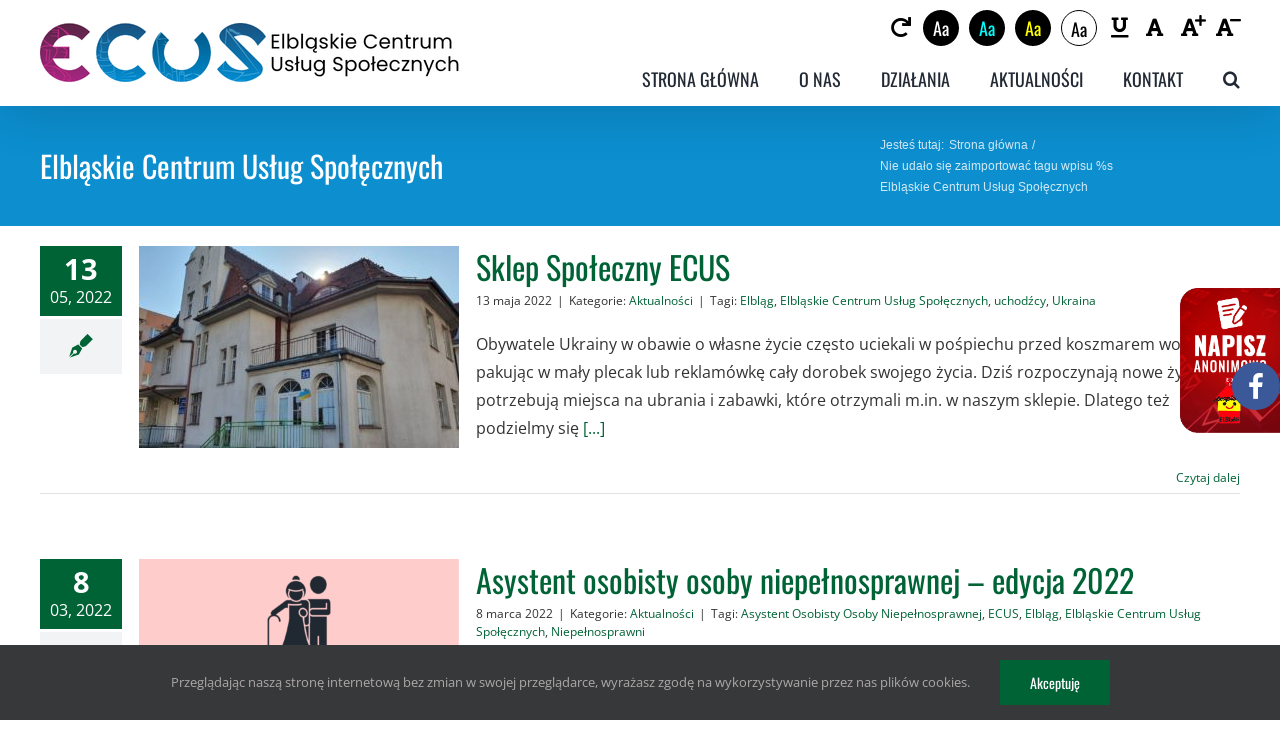

--- FILE ---
content_type: text/html; charset=UTF-8
request_url: https://www.ecus.pl/tag/elblaskie-centrum-uslug-spolecznych/
body_size: 113421
content:
<!DOCTYPE html>
<html class="avada-html-layout-wide avada-html-header-position-top avada-html-is-archive" lang="pl-PL" prefix="og: http://ogp.me/ns# fb: http://ogp.me/ns/fb#">
<head>
	<meta http-equiv="X-UA-Compatible" content="IE=edge" />
	<meta http-equiv="Content-Type" content="text/html; charset=utf-8"/>
	<meta name="viewport" content="width=device-width, initial-scale=1" />
	
			<style>
			.fuse_social_icons_links {
			    display: block;
			}
			.facebook-awesome-social::before {
			    content: "\f09a" !important;
			}
			


			.awesome-social-img img {
			    position: absolute;
			    top: 50%;
			    left: 50%;
			    transform: translate(-50%,-50%);
			}

			.awesome-social-img {
			    position: relative;
			}			
			.icon_wrapper .awesome-social {
			    font-family: 'FuseAwesome' !important;
			}
			#icon_wrapper .fuse_social_icons_links .awesome-social {
			    font-family: "FuseAwesome" !important;
			    ext-rendering: auto !important;
			    -webkit-font-smoothing: antialiased !important;
			    -moz-osx-font-smoothing: grayscale !important;
			}
									
			
				#icon_wrapper{
					position: fixed;
					top: 50%;
					right: 0px;
					z-index: 99999;
				}

			
			.awesome-social

			{

            margin-top:2px;

			color: #fff !important;

			text-align: center !important;

			display: block;

			
			line-height: 51px !important;

			width: 48px !important;

			height: 48px !important;

			font-size: 28px !important;

			
				border-radius:50% !important;

				


			}

			
			.fuse_social_icons_links

			{

			outline:0 !important;



			}

			.fuse_social_icons_links:hover{

			text-decoration:none !important;

			}

			
			.fb-awesome-social

			{

			background: #3b5998;
			border-color: #3b5998;
			
			}
			.facebook-awesome-social

			{

			background: #3b5998;
			border-color: #3b5998;
						}
			
			.fuseicon-threads.threads-awesome-social.awesome-social::before {
			    content: "\e900";
			    font-family: 'FuseCustomIcons' !important;
			    			}

			.fuseicon-threads.threads-awesome-social.awesome-social {
			    background: #000;
			}


			.tw-awesome-social

			{

			background:#00aced;
			border-color: #00aced;
			
			}
			.twitter-awesome-social

			{

			background:#000;
			border-color: #000;
			
			}
			.rss-awesome-social

			{

			background:#FA9B39;
			border-color: #FA9B39;
			
			}

			.linkedin-awesome-social

			{

			background:#007bb6;
			border-color: #007bb6;
						}

			.youtube-awesome-social

			{

			background:#bb0000;
			border-color: #bb0000;
						}

			.flickr-awesome-social

			{

			background: #ff0084;
			border-color: #ff0084;
						}

			.pinterest-awesome-social

			{

			background:#cb2027;
			border-color: #cb2027;
						}

			.stumbleupon-awesome-social

			{

			background:#f74425 ;
			border-color: #f74425;
						}

			.google-plus-awesome-social

			{

			background:#f74425 ;
			border-color: #f74425;
						}

			.instagram-awesome-social

			{

			    background: -moz-linear-gradient(45deg, #f09433 0%, #e6683c 25%, #dc2743 50%, #cc2366 75%, #bc1888 100%);
			    background: -webkit-linear-gradient(45deg, #f09433 0%,#e6683c 25%,#dc2743 50%,#cc2366 75%,#bc1888 100%);
			    background: linear-gradient(45deg, #f09433 0%,#e6683c 25%,#dc2743 50%,#cc2366 75%,#bc1888 100%);
			    filter: progid:DXImageTransform.Microsoft.gradient( startColorstr='#f09433', endColorstr='#bc1888',GradientType=1 );
			    border-color: #f09433;
					    

			}

			.tumblr-awesome-social

			{

			background: #32506d ;
			border-color: #32506d;
						}

			.vine-awesome-social

			{

			background: #00bf8f ;
			border-color: #00bf8f;
						}

            .vk-awesome-social {



            background: #45668e ;
            border-color: #45668e;
            
            }

            .soundcloud-awesome-social

                {

            background: #ff3300 ;
            border-color: #ff3300;
            
                }

                .reddit-awesome-social{



            background: #ff4500 ;
            border-color: #ff4500;

                            }

                .stack-awesome-social{



            background: #fe7a15 ;
            border-color: #fe7a15;
            
                }

                .behance-awesome-social{

            background: #1769ff ;
            border-color: #1769ff;
            
                }

                .github-awesome-social{

            background: #999999 ;
            border-color: #999999;
            


                }

                .envelope-awesome-social{

                  background: #ccc ;
 				  border-color: #ccc;                 
 				                  }

/*  Mobile */









             




			</style>

<meta name='robots' content='index, follow, max-image-preview:large, max-snippet:-1, max-video-preview:-1' />

	<!-- This site is optimized with the Yoast SEO plugin v26.6 - https://yoast.com/wordpress/plugins/seo/ -->
	<title>Elbląskie Centrum Usług Społęcznych - Elbląskie Centrum Usług Społecznych</title>
	<link rel="canonical" href="https://www.ecus.pl/tag/elblaskie-centrum-uslug-spolecznych/" />
	<meta property="og:locale" content="pl_PL" />
	<meta property="og:type" content="article" />
	<meta property="og:title" content="Elbląskie Centrum Usług Społęcznych - Elbląskie Centrum Usług Społecznych" />
	<meta property="og:url" content="https://www.ecus.pl/tag/elblaskie-centrum-uslug-spolecznych/" />
	<meta property="og:site_name" content="Elbląskie Centrum Usług Społecznych" />
	<meta name="twitter:card" content="summary_large_image" />
	<script type="application/ld+json" class="yoast-schema-graph">{"@context":"https://schema.org","@graph":[{"@type":"CollectionPage","@id":"https://www.ecus.pl/tag/elblaskie-centrum-uslug-spolecznych/","url":"https://www.ecus.pl/tag/elblaskie-centrum-uslug-spolecznych/","name":"Elbląskie Centrum Usług Społęcznych - Elbląskie Centrum Usług Społecznych","isPartOf":{"@id":"https://www.ecus.pl/#website"},"primaryImageOfPage":{"@id":"https://www.ecus.pl/tag/elblaskie-centrum-uslug-spolecznych/#primaryimage"},"image":{"@id":"https://www.ecus.pl/tag/elblaskie-centrum-uslug-spolecznych/#primaryimage"},"thumbnailUrl":"https://www.ecus.pl/wp-content/uploads/2022/03/276128743_348723823937138_2326895969399226580_n.jpg","breadcrumb":{"@id":"https://www.ecus.pl/tag/elblaskie-centrum-uslug-spolecznych/#breadcrumb"},"inLanguage":"pl-PL"},{"@type":"ImageObject","inLanguage":"pl-PL","@id":"https://www.ecus.pl/tag/elblaskie-centrum-uslug-spolecznych/#primaryimage","url":"https://www.ecus.pl/wp-content/uploads/2022/03/276128743_348723823937138_2326895969399226580_n.jpg","contentUrl":"https://www.ecus.pl/wp-content/uploads/2022/03/276128743_348723823937138_2326895969399226580_n.jpg","width":2016,"height":1134},{"@type":"BreadcrumbList","@id":"https://www.ecus.pl/tag/elblaskie-centrum-uslug-spolecznych/#breadcrumb","itemListElement":[{"@type":"ListItem","position":1,"name":"Strona główna","item":"https://www.ecus.pl/"},{"@type":"ListItem","position":2,"name":"Elbląskie Centrum Usług Społęcznych"}]},{"@type":"WebSite","@id":"https://www.ecus.pl/#website","url":"https://www.ecus.pl/","name":"Elbląskie Centrum Usług Społecznych","description":"Tel: 55 625 61 00, e-mail: ecus@ecus.pl, Elbląg ul. Winna 9","potentialAction":[{"@type":"SearchAction","target":{"@type":"EntryPoint","urlTemplate":"https://www.ecus.pl/?s={search_term_string}"},"query-input":{"@type":"PropertyValueSpecification","valueRequired":true,"valueName":"search_term_string"}}],"inLanguage":"pl-PL"}]}</script>
	<!-- / Yoast SEO plugin. -->


<link rel="alternate" type="application/rss+xml" title="Elbląskie Centrum Usług Społecznych &raquo; Kanał z wpisami" href="https://www.ecus.pl/feed/" />
								<link rel="icon" href="https://www.ecus.pl/wp-content/uploads/2021/06/ecus-fav-64-2.png" type="image/png" />
		
					<!-- Apple Touch Icon -->
						<link rel="apple-touch-icon" sizes="180x180" href="https://www.ecus.pl/wp-content/uploads/2021/06/ecus-fav-180.png" type="image/png">
		
					<!-- Android Icon -->
						<link rel="icon" sizes="192x192" href="https://www.ecus.pl/wp-content/uploads/2021/06/ecus-fav-120.png" type="image/png">
		
					<!-- MS Edge Icon -->
						<meta name="msapplication-TileImage" content="https://www.ecus.pl/wp-content/uploads/2021/06/ecus-fav-152.png" type="image/png">
				<link rel="alternate" type="application/rss+xml" title="Elbląskie Centrum Usług Społecznych &raquo; Kanał z wpisami otagowanymi jako Elbląskie Centrum Usług Społęcznych" href="https://www.ecus.pl/tag/elblaskie-centrum-uslug-spolecznych/feed/" />
				
		<meta property="og:locale" content="pl_PL"/>
		<meta property="og:type" content="article"/>
		<meta property="og:site_name" content="Elbląskie Centrum Usług Społecznych"/>
		<meta property="og:title" content="Elbląskie Centrum Usług Społęcznych - Elbląskie Centrum Usług Społecznych"/>
				<meta property="og:url" content="https://www.ecus.pl/4822/sklep-spoleczny-ecus/"/>
																				<meta property="og:image" content="https://www.ecus.pl/wp-content/uploads/2022/03/276128743_348723823937138_2326895969399226580_n.jpg"/>
		<meta property="og:image:width" content="2016"/>
		<meta property="og:image:height" content="1134"/>
		<meta property="og:image:type" content="image/jpeg"/>
						<!-- This site uses the Google Analytics by MonsterInsights plugin v9.11.0 - Using Analytics tracking - https://www.monsterinsights.com/ -->
		<!-- Note: MonsterInsights is not currently configured on this site. The site owner needs to authenticate with Google Analytics in the MonsterInsights settings panel. -->
					<!-- No tracking code set -->
				<!-- / Google Analytics by MonsterInsights -->
				<style id="content-control-block-styles">
			@media (max-width: 640px) {
	.cc-hide-on-mobile {
		display: none !important;
	}
}
@media (min-width: 641px) and (max-width: 920px) {
	.cc-hide-on-tablet {
		display: none !important;
	}
}
@media (min-width: 921px) and (max-width: 1440px) {
	.cc-hide-on-desktop {
		display: none !important;
	}
}		</style>
		<style id='wp-img-auto-sizes-contain-inline-css' type='text/css'>
img:is([sizes=auto i],[sizes^="auto," i]){contain-intrinsic-size:3000px 1500px}
/*# sourceURL=wp-img-auto-sizes-contain-inline-css */
</style>
<link rel='stylesheet' id='mops_worker-css' href='https://www.ecus.pl/wp-content/plugins/pracownicy/assets/css/style.css?ver=1.0.3' type='text/css' media='all' />
<style id='wp-block-library-inline-css' type='text/css'>
:root{--wp-block-synced-color:#7a00df;--wp-block-synced-color--rgb:122,0,223;--wp-bound-block-color:var(--wp-block-synced-color);--wp-editor-canvas-background:#ddd;--wp-admin-theme-color:#007cba;--wp-admin-theme-color--rgb:0,124,186;--wp-admin-theme-color-darker-10:#006ba1;--wp-admin-theme-color-darker-10--rgb:0,107,160.5;--wp-admin-theme-color-darker-20:#005a87;--wp-admin-theme-color-darker-20--rgb:0,90,135;--wp-admin-border-width-focus:2px}@media (min-resolution:192dpi){:root{--wp-admin-border-width-focus:1.5px}}.wp-element-button{cursor:pointer}:root .has-very-light-gray-background-color{background-color:#eee}:root .has-very-dark-gray-background-color{background-color:#313131}:root .has-very-light-gray-color{color:#eee}:root .has-very-dark-gray-color{color:#313131}:root .has-vivid-green-cyan-to-vivid-cyan-blue-gradient-background{background:linear-gradient(135deg,#00d084,#0693e3)}:root .has-purple-crush-gradient-background{background:linear-gradient(135deg,#34e2e4,#4721fb 50%,#ab1dfe)}:root .has-hazy-dawn-gradient-background{background:linear-gradient(135deg,#faaca8,#dad0ec)}:root .has-subdued-olive-gradient-background{background:linear-gradient(135deg,#fafae1,#67a671)}:root .has-atomic-cream-gradient-background{background:linear-gradient(135deg,#fdd79a,#004a59)}:root .has-nightshade-gradient-background{background:linear-gradient(135deg,#330968,#31cdcf)}:root .has-midnight-gradient-background{background:linear-gradient(135deg,#020381,#2874fc)}:root{--wp--preset--font-size--normal:16px;--wp--preset--font-size--huge:42px}.has-regular-font-size{font-size:1em}.has-larger-font-size{font-size:2.625em}.has-normal-font-size{font-size:var(--wp--preset--font-size--normal)}.has-huge-font-size{font-size:var(--wp--preset--font-size--huge)}.has-text-align-center{text-align:center}.has-text-align-left{text-align:left}.has-text-align-right{text-align:right}.has-fit-text{white-space:nowrap!important}#end-resizable-editor-section{display:none}.aligncenter{clear:both}.items-justified-left{justify-content:flex-start}.items-justified-center{justify-content:center}.items-justified-right{justify-content:flex-end}.items-justified-space-between{justify-content:space-between}.screen-reader-text{border:0;clip-path:inset(50%);height:1px;margin:-1px;overflow:hidden;padding:0;position:absolute;width:1px;word-wrap:normal!important}.screen-reader-text:focus{background-color:#ddd;clip-path:none;color:#444;display:block;font-size:1em;height:auto;left:5px;line-height:normal;padding:15px 23px 14px;text-decoration:none;top:5px;width:auto;z-index:100000}html :where(.has-border-color){border-style:solid}html :where([style*=border-top-color]){border-top-style:solid}html :where([style*=border-right-color]){border-right-style:solid}html :where([style*=border-bottom-color]){border-bottom-style:solid}html :where([style*=border-left-color]){border-left-style:solid}html :where([style*=border-width]){border-style:solid}html :where([style*=border-top-width]){border-top-style:solid}html :where([style*=border-right-width]){border-right-style:solid}html :where([style*=border-bottom-width]){border-bottom-style:solid}html :where([style*=border-left-width]){border-left-style:solid}html :where(img[class*=wp-image-]){height:auto;max-width:100%}:where(figure){margin:0 0 1em}html :where(.is-position-sticky){--wp-admin--admin-bar--position-offset:var(--wp-admin--admin-bar--height,0px)}@media screen and (max-width:600px){html :where(.is-position-sticky){--wp-admin--admin-bar--position-offset:0px}}

/*# sourceURL=wp-block-library-inline-css */
</style><style id='global-styles-inline-css' type='text/css'>
:root{--wp--preset--aspect-ratio--square: 1;--wp--preset--aspect-ratio--4-3: 4/3;--wp--preset--aspect-ratio--3-4: 3/4;--wp--preset--aspect-ratio--3-2: 3/2;--wp--preset--aspect-ratio--2-3: 2/3;--wp--preset--aspect-ratio--16-9: 16/9;--wp--preset--aspect-ratio--9-16: 9/16;--wp--preset--color--black: #000000;--wp--preset--color--cyan-bluish-gray: #abb8c3;--wp--preset--color--white: #ffffff;--wp--preset--color--pale-pink: #f78da7;--wp--preset--color--vivid-red: #cf2e2e;--wp--preset--color--luminous-vivid-orange: #ff6900;--wp--preset--color--luminous-vivid-amber: #fcb900;--wp--preset--color--light-green-cyan: #7bdcb5;--wp--preset--color--vivid-green-cyan: #00d084;--wp--preset--color--pale-cyan-blue: #8ed1fc;--wp--preset--color--vivid-cyan-blue: #0693e3;--wp--preset--color--vivid-purple: #9b51e0;--wp--preset--color--awb-color-1: rgba(255,255,255,1);--wp--preset--color--awb-color-2: rgba(249,249,251,1);--wp--preset--color--awb-color-3: rgba(226,226,226,1);--wp--preset--color--awb-color-4: rgba(74,78,87,1);--wp--preset--color--awb-color-5: rgba(0,99,54,1);--wp--preset--color--awb-color-6: rgba(51,51,51,1);--wp--preset--color--awb-color-7: rgba(33,41,52,1);--wp--preset--color--awb-color-8: rgba(0,0,0,1);--wp--preset--color--awb-color-custom-10: rgba(101,188,123,1);--wp--preset--color--awb-color-custom-11: rgba(242,243,245,1);--wp--preset--color--awb-color-custom-12: rgba(255,255,255,0.8);--wp--preset--color--awb-color-custom-13: rgba(158,160,164,1);--wp--preset--color--awb-color-custom-14: rgba(221,221,221,1);--wp--preset--color--awb-color-custom-15: rgba(242,243,245,0.7);--wp--preset--color--awb-color-custom-16: rgba(242,243,245,0.8);--wp--preset--gradient--vivid-cyan-blue-to-vivid-purple: linear-gradient(135deg,rgb(6,147,227) 0%,rgb(155,81,224) 100%);--wp--preset--gradient--light-green-cyan-to-vivid-green-cyan: linear-gradient(135deg,rgb(122,220,180) 0%,rgb(0,208,130) 100%);--wp--preset--gradient--luminous-vivid-amber-to-luminous-vivid-orange: linear-gradient(135deg,rgb(252,185,0) 0%,rgb(255,105,0) 100%);--wp--preset--gradient--luminous-vivid-orange-to-vivid-red: linear-gradient(135deg,rgb(255,105,0) 0%,rgb(207,46,46) 100%);--wp--preset--gradient--very-light-gray-to-cyan-bluish-gray: linear-gradient(135deg,rgb(238,238,238) 0%,rgb(169,184,195) 100%);--wp--preset--gradient--cool-to-warm-spectrum: linear-gradient(135deg,rgb(74,234,220) 0%,rgb(151,120,209) 20%,rgb(207,42,186) 40%,rgb(238,44,130) 60%,rgb(251,105,98) 80%,rgb(254,248,76) 100%);--wp--preset--gradient--blush-light-purple: linear-gradient(135deg,rgb(255,206,236) 0%,rgb(152,150,240) 100%);--wp--preset--gradient--blush-bordeaux: linear-gradient(135deg,rgb(254,205,165) 0%,rgb(254,45,45) 50%,rgb(107,0,62) 100%);--wp--preset--gradient--luminous-dusk: linear-gradient(135deg,rgb(255,203,112) 0%,rgb(199,81,192) 50%,rgb(65,88,208) 100%);--wp--preset--gradient--pale-ocean: linear-gradient(135deg,rgb(255,245,203) 0%,rgb(182,227,212) 50%,rgb(51,167,181) 100%);--wp--preset--gradient--electric-grass: linear-gradient(135deg,rgb(202,248,128) 0%,rgb(113,206,126) 100%);--wp--preset--gradient--midnight: linear-gradient(135deg,rgb(2,3,129) 0%,rgb(40,116,252) 100%);--wp--preset--font-size--small: 12px;--wp--preset--font-size--medium: 20px;--wp--preset--font-size--large: 24px;--wp--preset--font-size--x-large: 42px;--wp--preset--font-size--normal: 16px;--wp--preset--font-size--xlarge: 32px;--wp--preset--font-size--huge: 48px;--wp--preset--spacing--20: 0.44rem;--wp--preset--spacing--30: 0.67rem;--wp--preset--spacing--40: 1rem;--wp--preset--spacing--50: 1.5rem;--wp--preset--spacing--60: 2.25rem;--wp--preset--spacing--70: 3.38rem;--wp--preset--spacing--80: 5.06rem;--wp--preset--shadow--natural: 6px 6px 9px rgba(0, 0, 0, 0.2);--wp--preset--shadow--deep: 12px 12px 50px rgba(0, 0, 0, 0.4);--wp--preset--shadow--sharp: 6px 6px 0px rgba(0, 0, 0, 0.2);--wp--preset--shadow--outlined: 6px 6px 0px -3px rgb(255, 255, 255), 6px 6px rgb(0, 0, 0);--wp--preset--shadow--crisp: 6px 6px 0px rgb(0, 0, 0);}:where(.is-layout-flex){gap: 0.5em;}:where(.is-layout-grid){gap: 0.5em;}body .is-layout-flex{display: flex;}.is-layout-flex{flex-wrap: wrap;align-items: center;}.is-layout-flex > :is(*, div){margin: 0;}body .is-layout-grid{display: grid;}.is-layout-grid > :is(*, div){margin: 0;}:where(.wp-block-columns.is-layout-flex){gap: 2em;}:where(.wp-block-columns.is-layout-grid){gap: 2em;}:where(.wp-block-post-template.is-layout-flex){gap: 1.25em;}:where(.wp-block-post-template.is-layout-grid){gap: 1.25em;}.has-black-color{color: var(--wp--preset--color--black) !important;}.has-cyan-bluish-gray-color{color: var(--wp--preset--color--cyan-bluish-gray) !important;}.has-white-color{color: var(--wp--preset--color--white) !important;}.has-pale-pink-color{color: var(--wp--preset--color--pale-pink) !important;}.has-vivid-red-color{color: var(--wp--preset--color--vivid-red) !important;}.has-luminous-vivid-orange-color{color: var(--wp--preset--color--luminous-vivid-orange) !important;}.has-luminous-vivid-amber-color{color: var(--wp--preset--color--luminous-vivid-amber) !important;}.has-light-green-cyan-color{color: var(--wp--preset--color--light-green-cyan) !important;}.has-vivid-green-cyan-color{color: var(--wp--preset--color--vivid-green-cyan) !important;}.has-pale-cyan-blue-color{color: var(--wp--preset--color--pale-cyan-blue) !important;}.has-vivid-cyan-blue-color{color: var(--wp--preset--color--vivid-cyan-blue) !important;}.has-vivid-purple-color{color: var(--wp--preset--color--vivid-purple) !important;}.has-black-background-color{background-color: var(--wp--preset--color--black) !important;}.has-cyan-bluish-gray-background-color{background-color: var(--wp--preset--color--cyan-bluish-gray) !important;}.has-white-background-color{background-color: var(--wp--preset--color--white) !important;}.has-pale-pink-background-color{background-color: var(--wp--preset--color--pale-pink) !important;}.has-vivid-red-background-color{background-color: var(--wp--preset--color--vivid-red) !important;}.has-luminous-vivid-orange-background-color{background-color: var(--wp--preset--color--luminous-vivid-orange) !important;}.has-luminous-vivid-amber-background-color{background-color: var(--wp--preset--color--luminous-vivid-amber) !important;}.has-light-green-cyan-background-color{background-color: var(--wp--preset--color--light-green-cyan) !important;}.has-vivid-green-cyan-background-color{background-color: var(--wp--preset--color--vivid-green-cyan) !important;}.has-pale-cyan-blue-background-color{background-color: var(--wp--preset--color--pale-cyan-blue) !important;}.has-vivid-cyan-blue-background-color{background-color: var(--wp--preset--color--vivid-cyan-blue) !important;}.has-vivid-purple-background-color{background-color: var(--wp--preset--color--vivid-purple) !important;}.has-black-border-color{border-color: var(--wp--preset--color--black) !important;}.has-cyan-bluish-gray-border-color{border-color: var(--wp--preset--color--cyan-bluish-gray) !important;}.has-white-border-color{border-color: var(--wp--preset--color--white) !important;}.has-pale-pink-border-color{border-color: var(--wp--preset--color--pale-pink) !important;}.has-vivid-red-border-color{border-color: var(--wp--preset--color--vivid-red) !important;}.has-luminous-vivid-orange-border-color{border-color: var(--wp--preset--color--luminous-vivid-orange) !important;}.has-luminous-vivid-amber-border-color{border-color: var(--wp--preset--color--luminous-vivid-amber) !important;}.has-light-green-cyan-border-color{border-color: var(--wp--preset--color--light-green-cyan) !important;}.has-vivid-green-cyan-border-color{border-color: var(--wp--preset--color--vivid-green-cyan) !important;}.has-pale-cyan-blue-border-color{border-color: var(--wp--preset--color--pale-cyan-blue) !important;}.has-vivid-cyan-blue-border-color{border-color: var(--wp--preset--color--vivid-cyan-blue) !important;}.has-vivid-purple-border-color{border-color: var(--wp--preset--color--vivid-purple) !important;}.has-vivid-cyan-blue-to-vivid-purple-gradient-background{background: var(--wp--preset--gradient--vivid-cyan-blue-to-vivid-purple) !important;}.has-light-green-cyan-to-vivid-green-cyan-gradient-background{background: var(--wp--preset--gradient--light-green-cyan-to-vivid-green-cyan) !important;}.has-luminous-vivid-amber-to-luminous-vivid-orange-gradient-background{background: var(--wp--preset--gradient--luminous-vivid-amber-to-luminous-vivid-orange) !important;}.has-luminous-vivid-orange-to-vivid-red-gradient-background{background: var(--wp--preset--gradient--luminous-vivid-orange-to-vivid-red) !important;}.has-very-light-gray-to-cyan-bluish-gray-gradient-background{background: var(--wp--preset--gradient--very-light-gray-to-cyan-bluish-gray) !important;}.has-cool-to-warm-spectrum-gradient-background{background: var(--wp--preset--gradient--cool-to-warm-spectrum) !important;}.has-blush-light-purple-gradient-background{background: var(--wp--preset--gradient--blush-light-purple) !important;}.has-blush-bordeaux-gradient-background{background: var(--wp--preset--gradient--blush-bordeaux) !important;}.has-luminous-dusk-gradient-background{background: var(--wp--preset--gradient--luminous-dusk) !important;}.has-pale-ocean-gradient-background{background: var(--wp--preset--gradient--pale-ocean) !important;}.has-electric-grass-gradient-background{background: var(--wp--preset--gradient--electric-grass) !important;}.has-midnight-gradient-background{background: var(--wp--preset--gradient--midnight) !important;}.has-small-font-size{font-size: var(--wp--preset--font-size--small) !important;}.has-medium-font-size{font-size: var(--wp--preset--font-size--medium) !important;}.has-large-font-size{font-size: var(--wp--preset--font-size--large) !important;}.has-x-large-font-size{font-size: var(--wp--preset--font-size--x-large) !important;}
/*# sourceURL=global-styles-inline-css */
</style>

<style id='classic-theme-styles-inline-css' type='text/css'>
/*! This file is auto-generated */
.wp-block-button__link{color:#fff;background-color:#32373c;border-radius:9999px;box-shadow:none;text-decoration:none;padding:calc(.667em + 2px) calc(1.333em + 2px);font-size:1.125em}.wp-block-file__button{background:#32373c;color:#fff;text-decoration:none}
/*# sourceURL=/wp-includes/css/classic-themes.min.css */
</style>
<link rel='stylesheet' id='content-control-block-styles-css' href='https://www.ecus.pl/wp-content/plugins/content-control/dist/style-block-editor.css?ver=2.6.5' type='text/css' media='all' />
<link rel='stylesheet' id='da-frontend-css' href='https://www.ecus.pl/wp-content/plugins/download-attachments/css/frontend.css?ver=1.3.2' type='text/css' media='all' />
<link rel='stylesheet' id='redux-extendify-styles-css' href='https://www.ecus.pl/wp-content/plugins/fuse-social-floating-sidebar/framework/redux-core/assets/css/extendify-utilities.css?ver=4.4.0' type='text/css' media='all' />
<link rel='stylesheet' id='fuse-awesome-css' href='https://www.ecus.pl/wp-content/plugins/fuse-social-floating-sidebar/inc/font-awesome/css/font-awesome.min.css?ver=5.4.12' type='text/css' media='all' />
<link rel='stylesheet' id='uaf_client_css-css' href='https://www.ecus.pl/wp-content/uploads/useanyfont/uaf.css?ver=1764577851' type='text/css' media='all' />
<link rel='stylesheet' id='tablepress-default-css' href='https://www.ecus.pl/wp-content/plugins/tablepress/css/build/default.css?ver=3.2.6' type='text/css' media='all' />
<link rel='stylesheet' id='mops-a11y-css' href='https://www.ecus.pl/wp-content/plugins/mops-accessibility/assets/css/style.min.css?ver=1769079166' type='text/css' media='all' />
<link rel='stylesheet' id='cf7cf-style-css' href='https://www.ecus.pl/wp-content/plugins/cf7-conditional-fields/style.css?ver=2.6.7' type='text/css' media='all' />
<link rel='stylesheet' id='fusion-dynamic-css-css' href='https://www.ecus.pl/wp-content/uploads/fusion-styles/0bd32939babd8c53ba7bbee09acd1c44.min.css?ver=3.14.2' type='text/css' media='all' />
<!--n2css--><!--n2js--><script type="text/javascript" src="https://www.ecus.pl/wp-includes/js/jquery/jquery.min.js?ver=3.7.1" id="jquery-core-js"></script>
<script type="text/javascript" src="https://www.ecus.pl/wp-includes/js/jquery/jquery-migrate.min.js?ver=3.4.1" id="jquery-migrate-js"></script>
<script type="text/javascript" id="fuse-social-script-js-extra">
/* <![CDATA[ */
var fuse_social = {"ajax_url":"https://www.ecus.pl/wp-admin/admin-ajax.php"};
//# sourceURL=fuse-social-script-js-extra
/* ]]> */
</script>
<script type="text/javascript" src="https://www.ecus.pl/wp-content/plugins/fuse-social-floating-sidebar/inc/js/fuse_script.js?ver=1363967299" id="fuse-social-script-js"></script>
<link rel="https://api.w.org/" href="https://www.ecus.pl/wp-json/" /><link rel="alternate" title="JSON" type="application/json" href="https://www.ecus.pl/wp-json/wp/v2/tags/68" /><link rel="EditURI" type="application/rsd+xml" title="RSD" href="https://www.ecus.pl/xmlrpc.php?rsd" />
<meta name="generator" content="WordPress 6.9" />
<meta name="generator" content="Redux 4.4.0" /><style type="text/css" id="css-fb-visibility">@media screen and (max-width: 640px){.fusion-no-small-visibility{display:none !important;}body .sm-text-align-center{text-align:center !important;}body .sm-text-align-left{text-align:left !important;}body .sm-text-align-right{text-align:right !important;}body .sm-text-align-justify{text-align:justify !important;}body .sm-flex-align-center{justify-content:center !important;}body .sm-flex-align-flex-start{justify-content:flex-start !important;}body .sm-flex-align-flex-end{justify-content:flex-end !important;}body .sm-mx-auto{margin-left:auto !important;margin-right:auto !important;}body .sm-ml-auto{margin-left:auto !important;}body .sm-mr-auto{margin-right:auto !important;}body .fusion-absolute-position-small{position:absolute;width:100%;}.awb-sticky.awb-sticky-small{ position: sticky; top: var(--awb-sticky-offset,0); }}@media screen and (min-width: 641px) and (max-width: 1024px){.fusion-no-medium-visibility{display:none !important;}body .md-text-align-center{text-align:center !important;}body .md-text-align-left{text-align:left !important;}body .md-text-align-right{text-align:right !important;}body .md-text-align-justify{text-align:justify !important;}body .md-flex-align-center{justify-content:center !important;}body .md-flex-align-flex-start{justify-content:flex-start !important;}body .md-flex-align-flex-end{justify-content:flex-end !important;}body .md-mx-auto{margin-left:auto !important;margin-right:auto !important;}body .md-ml-auto{margin-left:auto !important;}body .md-mr-auto{margin-right:auto !important;}body .fusion-absolute-position-medium{position:absolute;width:100%;}.awb-sticky.awb-sticky-medium{ position: sticky; top: var(--awb-sticky-offset,0); }}@media screen and (min-width: 1025px){.fusion-no-large-visibility{display:none !important;}body .lg-text-align-center{text-align:center !important;}body .lg-text-align-left{text-align:left !important;}body .lg-text-align-right{text-align:right !important;}body .lg-text-align-justify{text-align:justify !important;}body .lg-flex-align-center{justify-content:center !important;}body .lg-flex-align-flex-start{justify-content:flex-start !important;}body .lg-flex-align-flex-end{justify-content:flex-end !important;}body .lg-mx-auto{margin-left:auto !important;margin-right:auto !important;}body .lg-ml-auto{margin-left:auto !important;}body .lg-mr-auto{margin-right:auto !important;}body .fusion-absolute-position-large{position:absolute;width:100%;}.awb-sticky.awb-sticky-large{ position: sticky; top: var(--awb-sticky-offset,0); }}</style><style type="text/css">
#mops-a11y-toolbar .mops-a11y-toolbar-toggle a{ background-color: #4054b2;	color: #ffffff;}
#mops-a11y-toolbar .mops-a11y-toolbar-overlay, #mops-a11y-toolbar .mops-a11y-toolbar-overlay ul.mops-a11y-toolbar-items.mops-a11y-links{ border-color: #4054b2;}
body.mops-a11y-focusable a:focus{ outline-style: solid !important;	outline-width: 1px !important;	outline-color: #FF0000 !important;}
#mops-a11y-toolbar{ top: 106px !important;}
#mops-a11y-toolbar .mops-a11y-toolbar-overlay{ background-color: #ffffff;}
#mops-a11y-toolbar .mops-a11y-toolbar-overlay ul.mops-a11y-toolbar-items li.mops-a11y-toolbar-item a, #mops-a11y-toolbar .mops-a11y-toolbar-overlay p.mops-a11y-toolbar-title{ color: #333333;}
#mops-a11y-toolbar .mops-a11y-toolbar-overlay ul.mops-a11y-toolbar-items li.mops-a11y-toolbar-item a.active{ background-color: #4054b2;	color: #ffffff;}
@media (max-width: 800px) { #mops-a11y-toolbar { top: 50px !important; } }</style>		<script type="text/javascript">
			var doc = document.documentElement;
			doc.setAttribute( 'data-useragent', navigator.userAgent );
		</script>
			<!-- Fonts Plugin CSS - https://fontsplugin.com/ -->
	<style>
			</style>
	<!-- Fonts Plugin CSS -->
	
	<link rel="stylesheet" href="https://unpkg.com/leaflet@1.7.1/dist/leaflet.css" integrity="sha512-xodZBNTC5n17Xt2atTPuE1HxjVMSvLVW9ocqUKLsCC5CXdbqCmblAshOMAS6/keqq/sMZMZ19scR4PsZChSR7A==" crossorigin=""/></head>

<body data-rsssl=1 class="has-mops-a11y-header fusion-body ltr fusion-sticky-header no-mobile-sticky-header no-mobile-totop avada-has-rev-slider-styles fusion-sub-menu-fade mobile-logo-pos-left layout-wide-mode avada-has-boxed-modal-shadow- layout-scroll-offset-full avada-has-zero-margin-offset-top fusion-top-header menu-text-align-center mobile-menu-design-classic fusion-image-hovers fusion-show-pagination-text fusion-header-layout-v1 avada-responsive avada-footer-fx-none avada-menu-highlight-style-bar fusion-search-form-clean fusion-main-menu-search-overlay fusion-avatar-circle avada-sticky-shrinkage avada-dropdown-styles avada-blog-layout-medium alternate avada-blog-archive-layout-medium alternate avada-image-rollover-yes avada-image-rollover-direction-left avada-image-rollover-circle-yes avada-header-shadow-yes avada-menu-icon-position-right avada-has-megamenu-shadow avada-has-mobile-menu-search avada-has-main-nav-search-icon avada-has-breadcrumb-mobile-hidden avada-has-titlebar-bar_and_content avada-header-border-color-full-transparent avada-has-slidingbar-widgets avada-has-slidingbar-position-right avada-slidingbar-toggle-style-circle avada-has-slidingbar-sticky avada-has-pagination-padding avada-flyout-menu-direction-fade avada-ec-views-v1 modula-best-grid-gallery" data-awb-post-id="4822">
		<a class="skip-link screen-reader-text" href="#content">Przejdź do zawartości</a>

	<div id="boxed-wrapper">
		
		<div id="wrapper" class="fusion-wrapper">
			<div id="home" style="position:relative;top:-1px;"></div>
							
					
			<header class="fusion-header-wrapper fusion-header-shadow">
				<div class="fusion-header-v1 fusion-logo-alignment fusion-logo-left fusion-sticky-menu- fusion-sticky-logo- fusion-mobile-logo-1  fusion-mobile-menu-design-classic">
							<nav id="mops-a11y-toolbar" class="mops-a11y-toolbar-header mops-a11y-toolbar-left" role="navigation">
            <div class="fusion-header-wrapper">
                <div class="fusion-row">
                    <ul class="mops-a11y-toolbar-items mops-a11y-tools">
                        <li class="mops-a11y-toolbar-item">
                            <a href="#" class="mops-a11y-toolbar-link mops-a11y-btn-reset" data-action="reset" title="Tryb domyślny - kliknij aby przywrócić oryginalny wygląd">
                                <i class="fas fa-redo fa-fw"></i>                            </a>
                        </li>

                                                    <li class="mops-a11y-toolbar-item">
                                <a href="#" title="Odcienie szarości" class="mops-a11y-toolbar-link mops-a11y-btn-background-group mops-a11y-btn-grayscale" data-action="grayscale" data-action-group="schema">
                                    Aa                                </a>
                            </li>
                        
                                                    <li class="mops-a11y-toolbar-item">
                                <a href="#" title="Wysoki kontrast" class="mops-a11y-toolbar-link mops-a11y-btn-background-group mops-a11y-btn-high-contrast" data-action="high-contrast" data-action-group="schema">
                                    Aa                                </a>
                            </li>
                        
                        <li class="mops-a11y-toolbar-item">
                            <a href="#" title="Negatywny kontrast" class="mops-a11y-toolbar-link mops-a11y-btn-background-group mops-a11y-btn-negative-contrast" data-action="negative-contrast" data-action-group="schema">
                                Aa                            </a>
                        </li>

                                                    <li class="mops-a11y-toolbar-item">
                                <a href="#" title="Jasne tło" class="mops-a11y-toolbar-link mops-a11y-btn-background-group mops-a11y-btn-light-background" data-action="light-background" data-action-group="schema">
                                    Aa                                </a>
                            </li>
                        
                                                    <li class="mops-a11y-toolbar-item">
                                <a href="#" title="Podkreślenie linków" class="mops-a11y-toolbar-link mops-a11y-btn-links-underline" data-action="links-underline" data-action-group="toggle">
                                    <i class="fas fa-underline fa-fw"></i>                                </a>
                            </li>
                        
                                                    <li class="mops-a11y-toolbar-item">
                                <a href="#" title="Czytelna czcionka" class="mops-a11y-toolbar-link mops-a11y-btn-readable-font" data-action="readable-font" data-action-group="toggle">
                                    <i class="fas fa-font fa-fw"></i>                                </a>
                            </li>
                                                
                                                    <li class="mops-a11y-toolbar-item">
                                <a href="#" title="Zwiększ rozmiar czcionki" class="mops-a11y-toolbar-link mops-a11y-btn-resize-font mops-a11y-btn-resize-plus" data-action="resize-plus" data-action-group="resize">
                                    <i class="fas fa-font fa-fw"></i><small><i class="fas fa-plus fa-xs"></i></small>                                </a>
                            </li>
                            <li class="mops-a11y-toolbar-item">
                                <a href="#" title="Zmniejszrozmiar czcionki" class="mops-a11y-toolbar-link mops-a11y-btn-resize-font mops-a11y-btn-resize-minus" data-action="resize-minus" data-action-group="resize">
                                    <i class="fas fa-font fa-fw"></i><small><i class="fas fa-minus fa-xs"></i></small>                                </a>
                            </li>
                                            </ul>
                                    </div>
            </div>
		</nav>
		<div class="fusion-header-sticky-height"></div>
<div class="fusion-header">
	<div class="fusion-row">
					<div class="fusion-logo" data-margin-top="23px" data-margin-bottom="23px" data-margin-left="0px" data-margin-right="0px">
			<a class="fusion-logo-link"  href="https://www.ecus.pl/" >

						<!-- standard logo -->
			<img src="https://www.ecus.pl/wp-content/uploads/2025/11/ecus-logo-napis.png" srcset="https://www.ecus.pl/wp-content/uploads/2025/11/ecus-logo-napis.png 1x" width="420" height="59" alt="Elbląskie Centrum Usług Społecznych Logo" data-retina_logo_url="" class="fusion-standard-logo" />

											<!-- mobile logo -->
				<img src="https://www.ecus.pl/wp-content/uploads/2021/06/ecus-logo.png" srcset="https://www.ecus.pl/wp-content/uploads/2021/06/ecus-logo.png 1x" width="229" height="59" alt="Elbląskie Centrum Usług Społecznych Logo" data-retina_logo_url="" class="fusion-mobile-logo" />
			
					</a>
		</div>		<nav class="fusion-main-menu" aria-label="Main Menu"><div class="fusion-overlay-search">		<form role="search" class="searchform fusion-search-form  fusion-search-form-clean" method="get" action="https://www.ecus.pl/">
			<div class="fusion-search-form-content">

				
				<div class="fusion-search-field search-field">
					<label><span class="screen-reader-text">Szukaj</span>
													<input type="search" value="" name="s" class="s" placeholder="Szukaj..." required aria-required="true" aria-label="Szukaj..."/>
											</label>
				</div>
				<div class="fusion-search-button search-button">
					<input type="submit" class="fusion-search-submit searchsubmit" aria-label="Szukaj" value="&#xf002;" />
									</div>

				
			</div>


			
		</form>
		<div class="fusion-search-spacer"></div><a href="#" role="button" aria-label="Close Search" class="fusion-close-search"></a></div><ul id="menu-menu-glowne" class="fusion-menu"><li  id="menu-item-62"  class="menu-item menu-item-type-post_type menu-item-object-page menu-item-home menu-item-62"  data-item-id="62"><a  href="https://www.ecus.pl/" class="fusion-bar-highlight"><span class="menu-text">STRONA GŁÓWNA</span></a></li><li  id="menu-item-3646"  class="menu-item menu-item-type-custom menu-item-object-custom menu-item-has-children menu-item-3646 fusion-dropdown-menu"  data-item-id="3646"><a  href="#" class="fusion-bar-highlight"><span class="menu-text">O NAS</span></a><ul class="sub-menu"><li  id="menu-item-666"  class="menu-item menu-item-type-post_type menu-item-object-page menu-item-666 fusion-dropdown-submenu" ><a  href="https://www.ecus.pl/o-nas/nasza-misja/" class="fusion-bar-highlight"><span>Nasza Misja</span></a></li><li  id="menu-item-629"  class="menu-item menu-item-type-post_type menu-item-object-page menu-item-629 fusion-dropdown-submenu" ><a  href="https://www.ecus.pl/o-nas/historia/" class="fusion-bar-highlight"><span>Historia</span></a></li><li  id="menu-item-633"  class="menu-item menu-item-type-post_type menu-item-object-page menu-item-633 fusion-dropdown-submenu" ><a  href="https://www.ecus.pl/o-nas/zespol/" class="fusion-bar-highlight"><span>Zespół</span></a></li><li  id="menu-item-637"  class="menu-item menu-item-type-post_type menu-item-object-page menu-item-637 fusion-dropdown-submenu" ><a  href="https://www.ecus.pl/o-nas/osiagniecia-nagrody/" class="fusion-bar-highlight"><span>Nagrody i Osiągnięcia</span></a></li><li  id="menu-item-641"  class="menu-item menu-item-type-post_type menu-item-object-page menu-item-has-children menu-item-641 fusion-dropdown-submenu" ><a  href="https://www.ecus.pl/o-nas/dokumenty/" class="fusion-bar-highlight"><span>Dokumenty</span></a><ul class="sub-menu"><li  id="menu-item-650"  class="menu-item menu-item-type-post_type menu-item-object-page menu-item-650" ><a  href="https://www.ecus.pl/o-nas/dokumenty/struktura-i-organizacja/" class="fusion-bar-highlight"><span>Struktura Organizacji</span></a></li><li  id="menu-item-654"  class="menu-item menu-item-type-post_type menu-item-object-page menu-item-654" ><a  href="https://www.ecus.pl/o-nas/dokumenty/statut/" class="fusion-bar-highlight"><span>Statut</span></a></li><li  id="menu-item-658"  class="menu-item menu-item-type-post_type menu-item-object-page menu-item-658" ><a  href="https://www.ecus.pl/o-nas/dokumenty/sprawozdanie/" class="fusion-bar-highlight"><span>Sprawozdanie</span></a></li><li  id="menu-item-662"  class="menu-item menu-item-type-post_type menu-item-object-page menu-item-662" ><a  href="https://www.ecus.pl/o-nas/dokumenty/kontrole/" class="fusion-bar-highlight"><span>Kontrole</span></a></li></ul></li></ul></li><li  id="menu-item-3645"  class="menu-item menu-item-type-custom menu-item-object-custom menu-item-has-children menu-item-3645 fusion-dropdown-menu"  data-item-id="3645"><a  href="#" class="fusion-bar-highlight"><span class="menu-text">DZIAŁANIA</span></a><ul class="sub-menu"><li  id="menu-item-683"  class="menu-item menu-item-type-post_type menu-item-object-page menu-item-683 fusion-dropdown-submenu" ><a  href="https://www.ecus.pl/dzialania/pomoc-spoleczna/" class="fusion-bar-highlight"><span>Pomoc Społeczna</span></a></li><li  id="menu-item-684"  class="menu-item menu-item-type-post_type menu-item-object-page menu-item-684 fusion-dropdown-submenu" ><a  href="https://www.ecus.pl/dzialania/wspieranie-rodziny/" class="fusion-bar-highlight"><span>Wspieranie Rodziny</span></a></li><li  id="menu-item-685"  class="menu-item menu-item-type-post_type menu-item-object-page menu-item-685 fusion-dropdown-submenu" ><a  href="https://www.ecus.pl/dzialania/piecza-zastepcza/" class="fusion-bar-highlight"><span>Piecza Zastępcza</span></a></li><li  id="menu-item-836"  class="menu-item menu-item-type-post_type menu-item-object-page menu-item-836 fusion-dropdown-submenu" ><a  href="https://www.ecus.pl/dzialania/dodatki-mieszkaniowe/" class="fusion-bar-highlight"><span>Dodatki Mieszkaniowe</span></a></li><li  id="menu-item-838"  class="menu-item menu-item-type-post_type menu-item-object-page menu-item-838 fusion-dropdown-submenu" ><a  href="https://www.ecus.pl/dzialania/specjalistyczny-osrodek-wsparcia-dla-ofiar-przemocy-w-rodzinie/" class="fusion-bar-highlight"><span>Specjalistyczny Ośrodek Wsparcia dla Ofiar Przemocy w Rodzinie (SOW)</span></a></li><li  id="menu-item-687"  class="menu-item menu-item-type-post_type menu-item-object-page menu-item-687 fusion-dropdown-submenu" ><a  href="https://www.ecus.pl/dzialania/programy-i-projekty/" class="fusion-bar-highlight"><span>Programy i Projekty</span></a></li><li  id="menu-item-1549"  class="menu-item menu-item-type-post_type menu-item-object-page menu-item-1549 fusion-dropdown-submenu" ><a  href="https://www.ecus.pl/powiatowy-zespol-ds-orzekania-o-niepelnosprawnosci/" class="fusion-bar-highlight"><span>Orzecznictwo</span></a></li><li  id="menu-item-840"  class="menu-item menu-item-type-post_type menu-item-object-page menu-item-840 fusion-dropdown-submenu" ><a  href="https://www.ecus.pl/dzialania/przemoc-domowa/" class="fusion-bar-highlight"><span>Przemoc Domowa</span></a></li><li  id="menu-item-2846"  class="menu-item menu-item-type-post_type menu-item-object-post menu-item-2846 fusion-dropdown-submenu" ><a  href="https://www.ecus.pl/2840/2840/" class="fusion-bar-highlight"><span>Wykaz ulic Działu Świadczeń Socjalnych</span></a></li></ul></li><li  id="menu-item-573"  class="menu-item menu-item-type-taxonomy menu-item-object-category menu-item-573"  data-item-id="573"><a  href="https://www.ecus.pl/aktualnosci/" class="fusion-bar-highlight"><span class="menu-text">AKTUALNOŚCI</span></a></li><li  id="menu-item-63"  class="menu-item menu-item-type-post_type menu-item-object-page menu-item-63"  data-item-id="63"><a  href="https://www.ecus.pl/kontakt/" class="fusion-bar-highlight"><span class="menu-text">KONTAKT</span></a></li><li class="fusion-custom-menu-item fusion-main-menu-search fusion-search-overlay"><a class="fusion-main-menu-icon fusion-bar-highlight" href="#" aria-label="Szukaj" data-title="Szukaj" title="Szukaj" role="button" aria-expanded="false"></a></li></ul></nav>
<nav class="fusion-mobile-nav-holder fusion-mobile-menu-text-align-left" aria-label="Main Menu Mobile"></nav>

		
<div class="fusion-clearfix"></div>
<div class="fusion-mobile-menu-search">
			<form role="search" class="searchform fusion-search-form  fusion-search-form-clean" method="get" action="https://www.ecus.pl/">
			<div class="fusion-search-form-content">

				
				<div class="fusion-search-field search-field">
					<label><span class="screen-reader-text">Szukaj</span>
													<input type="search" value="" name="s" class="s" placeholder="Szukaj..." required aria-required="true" aria-label="Szukaj..."/>
											</label>
				</div>
				<div class="fusion-search-button search-button">
					<input type="submit" class="fusion-search-submit searchsubmit" aria-label="Szukaj" value="&#xf002;" />
									</div>

				
			</div>


			
		</form>
		</div>
			</div>
</div>
				</div>
				<div class="fusion-clearfix"></div>
			</header>
								
							<div id="sliders-container" class="fusion-slider-visibility">
					</div>
				
					
							
			<section class="avada-page-titlebar-wrapper" aria-labelledby="awb-ptb-heading">
	<div class="fusion-page-title-bar fusion-page-title-bar-none fusion-page-title-bar-left">
		<div class="fusion-page-title-row">
			<div class="fusion-page-title-wrapper">
				<div class="fusion-page-title-captions">

																							<h1 id="awb-ptb-heading" class="entry-title">Elbląskie Centrum Usług Społęcznych</h1>

											
					
				</div>

															<div class="fusion-page-title-secondary">
							<nav class="fusion-breadcrumbs awb-yoast-breadcrumbs" aria-label="Breadcrumb"><ol class="awb-breadcrumb-list"><li class="fusion-breadcrumb-item"  aria-hidden="true"><span  class="fusion-breadcrumb-prefix">Jesteś tutaj:</span></li><li class="fusion-breadcrumb-item awb-breadcrumb-sep awb-home" ><a href="https://www.ecus.pl" class="fusion-breadcrumb-link"><span >Strona główna</span></a></li><li class="fusion-breadcrumb-item" ><span >Nie udało się zaimportować tagu wpisu %s</span></li><li class="fusion-breadcrumb-item"  aria-current="page"><span  class="breadcrumb-leaf">Elbląskie Centrum Usług Społęcznych</span></li></ol></nav>						</div>
									
			</div>
		</div>
	</div>
</section>

						<main id="main" class="clearfix ">
				<div class="fusion-row" style="">
<section id="content" class=" full-width" style="width: 100%;">
	
	<div id="posts-container" class="fusion-blog-archive fusion-blog-layout-medium-alternate-wrapper fusion-clearfix">
	<div class="fusion-posts-container fusion-blog-layout-medium-alternate fusion-blog-pagination fusion-blog-rollover " data-pages="1">
		
		
													<article id="post-4822" class="fusion-post-medium-alternate  post fusion-clearfix post-4822 type-post status-publish format-standard has-post-thumbnail hentry category-aktualnosci tag-elblag tag-elblaskie-centrum-uslug-spolecznych tag-uchodzcy tag-ukraina">
				
				
														<div class="fusion-date-and-formats">
						<div class="fusion-date-box">
	<span class="fusion-date">
		13	</span>
	<span class="fusion-month-year">
		05, 2022	</span>
</div>
<div class="fusion-format-box">
	<i class="awb-icon-pen" aria-hidden="true"></i>
</div>
					</div>
				
									
		<div class="fusion-flexslider flexslider fusion-flexslider-loading fusion-post-slideshow">
		<ul class="slides">
																		<li><div  class="fusion-image-wrapper fusion-image-size-fixed" aria-haspopup="true">
				<img width="320" height="202" src="https://www.ecus.pl/wp-content/uploads/2022/03/276128743_348723823937138_2326895969399226580_n-320x202.jpg" class="attachment-blog-medium size-blog-medium wp-post-image" alt="" decoding="async" fetchpriority="high" srcset="https://www.ecus.pl/wp-content/uploads/2022/03/276128743_348723823937138_2326895969399226580_n-320x202.jpg 320w, https://www.ecus.pl/wp-content/uploads/2022/03/276128743_348723823937138_2326895969399226580_n-700x441.jpg 700w" sizes="(max-width: 320px) 100vw, 320px" /><div class="fusion-rollover">
	<div class="fusion-rollover-content">

														<a class="fusion-rollover-link" href="https://www.ecus.pl/4822/sklep-spoleczny-ecus/">Sklep Społeczny ECUS</a>
			
														
								
													<div class="fusion-rollover-sep"></div>
				
																		<a class="fusion-rollover-gallery" href="https://www.ecus.pl/wp-content/uploads/2022/03/276128743_348723823937138_2326895969399226580_n.jpg" data-options="" data-id="4822" data-rel="iLightbox[gallery]" data-title="276128743_348723823937138_2326895969399226580_n" data-caption="">
						Gallery					</a>
														
		
												<h4 class="fusion-rollover-title">
					<a class="fusion-rollover-title-link" href="https://www.ecus.pl/4822/sklep-spoleczny-ecus/">
						Sklep Społeczny ECUS					</a>
				</h4>
			
										<div class="fusion-rollover-categories"><a href="https://www.ecus.pl/aktualnosci/" rel="tag">Aktualności</a></div>					
		
						<a class="fusion-link-wrapper" href="https://www.ecus.pl/4822/sklep-spoleczny-ecus/" aria-label="Sklep Społeczny ECUS"></a>
	</div>
</div>
</div>
</li>
																																																																														</ul>
	</div>
				
				
				
				<div class="fusion-post-content post-content">
					<h2 class="entry-title fusion-post-title"><a href="https://www.ecus.pl/4822/sklep-spoleczny-ecus/">Sklep Społeczny ECUS</a></h2>
																						<p class="fusion-single-line-meta"><span class="vcard rich-snippet-hidden"><span class="fn"><a href="https://www.ecus.pl/author/mops/" title="Wpisy od MOPS" rel="author">MOPS</a></span></span><span class="updated rich-snippet-hidden">2022-05-17T14:36:43+02:00</span><span>13 maja 2022</span><span class="fusion-inline-sep">|</span>Kategorie: <a href="https://www.ecus.pl/aktualnosci/" rel="category tag">Aktualności</a><span class="fusion-inline-sep">|</span><span class="meta-tags">Tagi: <a href="https://www.ecus.pl/tag/elblag/" rel="tag">Elbląg</a>, <a href="https://www.ecus.pl/tag/elblaskie-centrum-uslug-spolecznych/" rel="tag">Elbląskie Centrum Usług Społęcznych</a>, <a href="https://www.ecus.pl/tag/uchodzcy/" rel="tag">uchodźcy</a>, <a href="https://www.ecus.pl/tag/ukraina/" rel="tag">Ukraina</a></span><span class="fusion-inline-sep">|</span></p>					
					<div class="fusion-post-content-container">
						<p> Obywatele Ukrainy w obawie o własne życie często uciekali w pośpiechu przed koszmarem wojny, pakując w mały plecak lub reklamówkę cały dorobek swojego życia. Dziś rozpoczynają nowe życie i potrzebują miejsca na ubrania i zabawki, które otrzymali m.in. w naszym sklepie. Dlatego też podzielmy się <a href="https://www.ecus.pl/4822/sklep-spoleczny-ecus/"> [...]</a></p>					</div>
				</div>

									<div class="fusion-clearfix"></div>
				
																			<div class="fusion-meta-info">
														
																														<div class="fusion-alignright">
									<a href="https://www.ecus.pl/4822/sklep-spoleczny-ecus/" class="fusion-read-more" aria-label="Więcej na Sklep Społeczny ECUS">
										Czytaj dalej									</a>
								</div>
													</div>
									
				
							</article>

			
											<article id="post-4415" class="fusion-post-medium-alternate  post fusion-clearfix post-4415 type-post status-publish format-standard has-post-thumbnail hentry category-aktualnosci tag-asystent-osobisty-osoby-niepelnosprawnej tag-ecus tag-elblag tag-elblaskie-centrum-uslug-spolecznych tag-niepelnosprawni">
				
				
														<div class="fusion-date-and-formats">
						<div class="fusion-date-box">
	<span class="fusion-date">
		8	</span>
	<span class="fusion-month-year">
		03, 2022	</span>
</div>
<div class="fusion-format-box">
	<i class="awb-icon-pen" aria-hidden="true"></i>
</div>
					</div>
				
									
		<div class="fusion-flexslider flexslider fusion-flexslider-loading fusion-post-slideshow">
		<ul class="slides">
																		<li><div  class="fusion-image-wrapper fusion-image-size-fixed" aria-haspopup="true">
				<img width="320" height="202" src="https://www.ecus.pl/wp-content/uploads/2022/03/Asystent-osobisty-osoby-niepelnosprawnej-320x202.png" class="attachment-blog-medium size-blog-medium wp-post-image" alt="" decoding="async" srcset="https://www.ecus.pl/wp-content/uploads/2022/03/Asystent-osobisty-osoby-niepelnosprawnej-320x202.png 320w, https://www.ecus.pl/wp-content/uploads/2022/03/Asystent-osobisty-osoby-niepelnosprawnej-700x441.png 700w" sizes="(max-width: 320px) 100vw, 320px" /><div class="fusion-rollover">
	<div class="fusion-rollover-content">

														<a class="fusion-rollover-link" href="https://www.ecus.pl/4415/asystent-osobisty-osoby-niepelnosprawnej-edycja-2022/">Asystent osobisty osoby niepełnosprawnej &#8211; edycja 2022</a>
			
														
								
													<div class="fusion-rollover-sep"></div>
				
																		<a class="fusion-rollover-gallery" href="https://www.ecus.pl/wp-content/uploads/2022/03/Asystent-osobisty-osoby-niepelnosprawnej.png" data-options="" data-id="4415" data-rel="iLightbox[gallery]" data-title="Asystent osobisty osoby niepełnosprawnej" data-caption="">
						Gallery					</a>
														
		
												<h4 class="fusion-rollover-title">
					<a class="fusion-rollover-title-link" href="https://www.ecus.pl/4415/asystent-osobisty-osoby-niepelnosprawnej-edycja-2022/">
						Asystent osobisty osoby niepełnosprawnej &#8211; edycja 2022					</a>
				</h4>
			
										<div class="fusion-rollover-categories"><a href="https://www.ecus.pl/aktualnosci/" rel="tag">Aktualności</a></div>					
		
						<a class="fusion-link-wrapper" href="https://www.ecus.pl/4415/asystent-osobisty-osoby-niepelnosprawnej-edycja-2022/" aria-label="Asystent osobisty osoby niepełnosprawnej &#8211; edycja 2022"></a>
	</div>
</div>
</div>
</li>
																																																																														</ul>
	</div>
				
				
				
				<div class="fusion-post-content post-content">
					<h2 class="entry-title fusion-post-title"><a href="https://www.ecus.pl/4415/asystent-osobisty-osoby-niepelnosprawnej-edycja-2022/">Asystent osobisty osoby niepełnosprawnej &#8211; edycja 2022</a></h2>
																						<p class="fusion-single-line-meta"><span class="vcard rich-snippet-hidden"><span class="fn"><a href="https://www.ecus.pl/author/mops/" title="Wpisy od MOPS" rel="author">MOPS</a></span></span><span class="updated rich-snippet-hidden">2022-04-13T07:08:03+02:00</span><span>8 marca 2022</span><span class="fusion-inline-sep">|</span>Kategorie: <a href="https://www.ecus.pl/aktualnosci/" rel="category tag">Aktualności</a><span class="fusion-inline-sep">|</span><span class="meta-tags">Tagi: <a href="https://www.ecus.pl/tag/asystent-osobisty-osoby-niepelnosprawnej/" rel="tag">Asystent Osobisty Osoby Niepełnosprawnej</a>, <a href="https://www.ecus.pl/tag/ecus/" rel="tag">ECUS</a>, <a href="https://www.ecus.pl/tag/elblag/" rel="tag">Elbląg</a>, <a href="https://www.ecus.pl/tag/elblaskie-centrum-uslug-spolecznych/" rel="tag">Elbląskie Centrum Usług Społęcznych</a>, <a href="https://www.ecus.pl/tag/niepelnosprawni/" rel="tag">Niepełnosprawni</a></span><span class="fusion-inline-sep">|</span></p>					
					<div class="fusion-post-content-container">
						<p> SFINANSOWANO ZE ŚRODKÓW FUNDUSZU SOLIDARNOŚCIOWEGO W KWOCIE 135 818,10 ZŁ Gmina Miasto Elbląg przystąpiła do realizacji Programu „Asystent osobisty osoby niepełnosprawnej”- edycja 2022 Celem Programu jest wprowadzenie usług asystenta jako formy ogólnodostępnego wsparcia w wykonywaniu codziennych czynności oraz funkcjonowaniu w życiu społecznym, której adresatami są: dzieci <a href="https://www.ecus.pl/4415/asystent-osobisty-osoby-niepelnosprawnej-edycja-2022/"> [...]</a></p>					</div>
				</div>

									<div class="fusion-clearfix"></div>
				
																			<div class="fusion-meta-info">
														
																														<div class="fusion-alignright">
									<a href="https://www.ecus.pl/4415/asystent-osobisty-osoby-niepelnosprawnej-edycja-2022/" class="fusion-read-more" aria-label="Więcej na Asystent osobisty osoby niepełnosprawnej &#8211; edycja 2022">
										Czytaj dalej									</a>
								</div>
													</div>
									
				
							</article>

			
											<article id="post-4316" class="fusion-post-medium-alternate  post fusion-clearfix post-4316 type-post status-publish format-standard has-post-thumbnail hentry category-aktualnosci tag-ecus tag-elblag tag-elblaskie-centrum-uslug-spolecznych tag-uslugi-spoleczne">
				
				
														<div class="fusion-date-and-formats">
						<div class="fusion-date-box">
	<span class="fusion-date">
		23	</span>
	<span class="fusion-month-year">
		02, 2022	</span>
</div>
<div class="fusion-format-box">
	<i class="awb-icon-pen" aria-hidden="true"></i>
</div>
					</div>
				
									
		<div class="fusion-flexslider flexslider fusion-flexslider-loading fusion-post-slideshow">
		<ul class="slides">
																		<li><div  class="fusion-image-wrapper fusion-image-size-fixed" aria-haspopup="true">
				<img width="320" height="202" src="https://www.ecus.pl/wp-content/uploads/2022/02/Khaki-and-Brown-Coffee-Time-Instagram-Story-320x202.png" class="attachment-blog-medium size-blog-medium wp-post-image" alt="" decoding="async" srcset="https://www.ecus.pl/wp-content/uploads/2022/02/Khaki-and-Brown-Coffee-Time-Instagram-Story-320x202.png 320w, https://www.ecus.pl/wp-content/uploads/2022/02/Khaki-and-Brown-Coffee-Time-Instagram-Story-700x441.png 700w" sizes="(max-width: 320px) 100vw, 320px" /><div class="fusion-rollover">
	<div class="fusion-rollover-content">

														<a class="fusion-rollover-link" href="https://www.ecus.pl/4316/porozmawiajmy-o-uslugach-spolecznych-przy-kawie/">Porozmawiajmy o usługach społecznych&#8230; przy kawie</a>
			
														
								
													<div class="fusion-rollover-sep"></div>
				
																		<a class="fusion-rollover-gallery" href="https://www.ecus.pl/wp-content/uploads/2022/02/Khaki-and-Brown-Coffee-Time-Instagram-Story.png" data-options="" data-id="4316" data-rel="iLightbox[gallery]" data-title="Przy kawie o usługach" data-caption="">
						Gallery					</a>
														
		
												<h4 class="fusion-rollover-title">
					<a class="fusion-rollover-title-link" href="https://www.ecus.pl/4316/porozmawiajmy-o-uslugach-spolecznych-przy-kawie/">
						Porozmawiajmy o usługach społecznych&#8230; przy kawie					</a>
				</h4>
			
										<div class="fusion-rollover-categories"><a href="https://www.ecus.pl/aktualnosci/" rel="tag">Aktualności</a></div>					
		
						<a class="fusion-link-wrapper" href="https://www.ecus.pl/4316/porozmawiajmy-o-uslugach-spolecznych-przy-kawie/" aria-label="Porozmawiajmy o usługach społecznych&#8230; przy kawie"></a>
	</div>
</div>
</div>
</li>
																																																																														</ul>
	</div>
				
				
				
				<div class="fusion-post-content post-content">
					<h2 class="entry-title fusion-post-title"><a href="https://www.ecus.pl/4316/porozmawiajmy-o-uslugach-spolecznych-przy-kawie/">Porozmawiajmy o usługach społecznych&#8230; przy kawie</a></h2>
																						<p class="fusion-single-line-meta"><span class="vcard rich-snippet-hidden"><span class="fn"><a href="https://www.ecus.pl/author/mops/" title="Wpisy od MOPS" rel="author">MOPS</a></span></span><span class="updated rich-snippet-hidden">2022-02-23T14:17:08+01:00</span><span>23 lutego 2022</span><span class="fusion-inline-sep">|</span>Kategorie: <a href="https://www.ecus.pl/aktualnosci/" rel="category tag">Aktualności</a><span class="fusion-inline-sep">|</span><span class="meta-tags">Tagi: <a href="https://www.ecus.pl/tag/ecus/" rel="tag">ECUS</a>, <a href="https://www.ecus.pl/tag/elblag/" rel="tag">Elbląg</a>, <a href="https://www.ecus.pl/tag/elblaskie-centrum-uslug-spolecznych/" rel="tag">Elbląskie Centrum Usług Społęcznych</a>, <a href="https://www.ecus.pl/tag/uslugi-spoleczne/" rel="tag">Usługi Społeczne</a></span><span class="fusion-inline-sep">|</span></p>					
					<div class="fusion-post-content-container">
						<p>Porozmawiajmy podczas spotkań „Przy kawie o usługach społecznych”. Mamy dużą nadzieję, że sytuacja  epidemiczna w kraju pozwoli nam na realizację naszego nowego pomysłu, bo jak inaczej się poznawać, rozmawiać, planować, rozwijać jeśli nie poprzez bezpośrednie rozmowy podczas spotkań. Elbląskie Centrum Usług Społecznych planuje zorganizować w pierwszym <a href="https://www.ecus.pl/4316/porozmawiajmy-o-uslugach-spolecznych-przy-kawie/"> [...]</a></p>					</div>
				</div>

									<div class="fusion-clearfix"></div>
				
																			<div class="fusion-meta-info">
														
																														<div class="fusion-alignright">
									<a href="https://www.ecus.pl/4316/porozmawiajmy-o-uslugach-spolecznych-przy-kawie/" class="fusion-read-more" aria-label="Więcej na Porozmawiajmy o usługach społecznych&#8230; przy kawie">
										Czytaj dalej									</a>
								</div>
													</div>
									
				
							</article>

			
											<article id="post-4275" class="fusion-post-medium-alternate  post fusion-clearfix post-4275 type-post status-publish format-standard has-post-thumbnail hentry category-aktualnosci category-przetargi tag-ecus tag-elblag tag-elblaskie-centrum-uslug-spolecznych tag-uslugi-spoleczne">
				
				
														<div class="fusion-date-and-formats">
						<div class="fusion-date-box">
	<span class="fusion-date">
		9	</span>
	<span class="fusion-month-year">
		02, 2022	</span>
</div>
<div class="fusion-format-box">
	<i class="awb-icon-pen" aria-hidden="true"></i>
</div>
					</div>
				
									
		<div class="fusion-flexslider flexslider fusion-flexslider-loading fusion-post-slideshow">
		<ul class="slides">
																		<li><div  class="fusion-image-wrapper fusion-image-size-fixed" aria-haspopup="true">
				<img width="320" height="202" src="https://www.ecus.pl/wp-content/uploads/2022/01/uslugi-spoleczne-otwarty-konkurs-ofert1-320x202.png" class="attachment-blog-medium size-blog-medium wp-post-image" alt="" decoding="async" srcset="https://www.ecus.pl/wp-content/uploads/2022/01/uslugi-spoleczne-otwarty-konkurs-ofert1-320x202.png 320w, https://www.ecus.pl/wp-content/uploads/2022/01/uslugi-spoleczne-otwarty-konkurs-ofert1-700x441.png 700w" sizes="(max-width: 320px) 100vw, 320px" /><div class="fusion-rollover">
	<div class="fusion-rollover-content">

														<a class="fusion-rollover-link" href="https://www.ecus.pl/4275/nowe-uslugi-spoleczne-otwarty-konkurs-ofert/">Nowe usługi społeczne &#8211; zapraszamy do składania ofert!</a>
			
														
								
													<div class="fusion-rollover-sep"></div>
				
																		<a class="fusion-rollover-gallery" href="https://www.ecus.pl/wp-content/uploads/2022/01/uslugi-spoleczne-otwarty-konkurs-ofert1.png" data-options="" data-id="4275" data-rel="iLightbox[gallery]" data-title="usługi społeczne otwarty konkurs ofert(1)" data-caption="">
						Gallery					</a>
														
		
												<h4 class="fusion-rollover-title">
					<a class="fusion-rollover-title-link" href="https://www.ecus.pl/4275/nowe-uslugi-spoleczne-otwarty-konkurs-ofert/">
						Nowe usługi społeczne &#8211; zapraszamy do składania ofert!					</a>
				</h4>
			
										<div class="fusion-rollover-categories"><a href="https://www.ecus.pl/aktualnosci/" rel="tag">Aktualności</a>, <a href="https://www.ecus.pl/aktualnosci/przetargi/" rel="tag">Przetargi</a></div>					
		
						<a class="fusion-link-wrapper" href="https://www.ecus.pl/4275/nowe-uslugi-spoleczne-otwarty-konkurs-ofert/" aria-label="Nowe usługi społeczne &#8211; zapraszamy do składania ofert!"></a>
	</div>
</div>
</div>
</li>
																																																																														</ul>
	</div>
				
				
				
				<div class="fusion-post-content post-content">
					<h2 class="entry-title fusion-post-title"><a href="https://www.ecus.pl/4275/nowe-uslugi-spoleczne-otwarty-konkurs-ofert/">Nowe usługi społeczne &#8211; zapraszamy do składania ofert!</a></h2>
																						<p class="fusion-single-line-meta"><span class="vcard rich-snippet-hidden"><span class="fn"><a href="https://www.ecus.pl/author/mops/" title="Wpisy od MOPS" rel="author">MOPS</a></span></span><span class="updated rich-snippet-hidden">2022-02-17T13:16:36+01:00</span><span>9 lutego 2022</span><span class="fusion-inline-sep">|</span>Kategorie: <a href="https://www.ecus.pl/aktualnosci/" rel="category tag">Aktualności</a>, <a href="https://www.ecus.pl/aktualnosci/przetargi/" rel="category tag">Przetargi</a><span class="fusion-inline-sep">|</span><span class="meta-tags">Tagi: <a href="https://www.ecus.pl/tag/ecus/" rel="tag">ECUS</a>, <a href="https://www.ecus.pl/tag/elblag/" rel="tag">Elbląg</a>, <a href="https://www.ecus.pl/tag/elblaskie-centrum-uslug-spolecznych/" rel="tag">Elbląskie Centrum Usług Społęcznych</a>, <a href="https://www.ecus.pl/tag/uslugi-spoleczne/" rel="tag">Usługi Społeczne</a></span><span class="fusion-inline-sep">|</span></p>					
					<div class="fusion-post-content-container">
						<p>    Elbląskie Centrum Usług Społecznych zaprasza do składania ofert w konkursie na realizację następujących usług zaplanowanych do realizacji w ramach projektu "Elbląskie Centrum Usług Społecznych" współfinansowanego ze środków Europejskiego Funduszu Społecznego w ramach Programu Operacyjnego Wiedza Edukacja Rozwój 2014-2020: Wsparcie opiekunów faktycznych oraz <a href="https://www.ecus.pl/4275/nowe-uslugi-spoleczne-otwarty-konkurs-ofert/"> [...]</a></p>					</div>
				</div>

									<div class="fusion-clearfix"></div>
				
																			<div class="fusion-meta-info">
														
																														<div class="fusion-alignright">
									<a href="https://www.ecus.pl/4275/nowe-uslugi-spoleczne-otwarty-konkurs-ofert/" class="fusion-read-more" aria-label="Więcej na Nowe usługi społeczne &#8211; zapraszamy do składania ofert!">
										Czytaj dalej									</a>
								</div>
													</div>
									
				
							</article>

			
											<article id="post-4292" class="fusion-post-medium-alternate  post fusion-clearfix post-4292 type-post status-publish format-standard has-post-thumbnail hentry category-aktualnosci category-ogloszenia tag-ecus tag-elblaskie-centrum-uslug-spolecznych">
				
				
														<div class="fusion-date-and-formats">
						<div class="fusion-date-box">
	<span class="fusion-date">
		8	</span>
	<span class="fusion-month-year">
		02, 2022	</span>
</div>
<div class="fusion-format-box">
	<i class="awb-icon-pen" aria-hidden="true"></i>
</div>
					</div>
				
									
		<div class="fusion-flexslider flexslider fusion-flexslider-loading fusion-post-slideshow">
		<ul class="slides">
																		<li><div  class="fusion-image-wrapper fusion-image-size-fixed" aria-haspopup="true">
				<img width="320" height="202" src="https://www.ecus.pl/wp-content/uploads/2022/02/Lawyer-Law-firm-Logo2-320x202.png" class="attachment-blog-medium size-blog-medium wp-post-image" alt="" decoding="async" srcset="https://www.ecus.pl/wp-content/uploads/2022/02/Lawyer-Law-firm-Logo2-320x202.png 320w, https://www.ecus.pl/wp-content/uploads/2022/02/Lawyer-Law-firm-Logo2-700x441.png 700w" sizes="(max-width: 320px) 100vw, 320px" /><div class="fusion-rollover">
	<div class="fusion-rollover-content">

														<a class="fusion-rollover-link" href="https://www.ecus.pl/4292/4292/">Poszukiwany kurator</a>
			
														
								
													<div class="fusion-rollover-sep"></div>
				
																		<a class="fusion-rollover-gallery" href="https://www.ecus.pl/wp-content/uploads/2022/02/Lawyer-Law-firm-Logo2.png" data-options="" data-id="4292" data-rel="iLightbox[gallery]" data-title="Lawyer Law firm Logo(2)" data-caption="">
						Gallery					</a>
														
		
												<h4 class="fusion-rollover-title">
					<a class="fusion-rollover-title-link" href="https://www.ecus.pl/4292/4292/">
						Poszukiwany kurator					</a>
				</h4>
			
										<div class="fusion-rollover-categories"><a href="https://www.ecus.pl/aktualnosci/" rel="tag">Aktualności</a>, <a href="https://www.ecus.pl/aktualnosci/ogloszenia/" rel="tag">Ogłoszenia</a></div>					
		
						<a class="fusion-link-wrapper" href="https://www.ecus.pl/4292/4292/" aria-label="Poszukiwany kurator"></a>
	</div>
</div>
</div>
</li>
																																																																														</ul>
	</div>
				
				
				
				<div class="fusion-post-content post-content">
					<h2 class="entry-title fusion-post-title"><a href="https://www.ecus.pl/4292/4292/">Poszukiwany kurator</a></h2>
																						<p class="fusion-single-line-meta"><span class="vcard rich-snippet-hidden"><span class="fn"><a href="https://www.ecus.pl/author/mops/" title="Wpisy od MOPS" rel="author">MOPS</a></span></span><span class="updated rich-snippet-hidden">2022-02-08T14:47:08+01:00</span><span>8 lutego 2022</span><span class="fusion-inline-sep">|</span>Kategorie: <a href="https://www.ecus.pl/aktualnosci/" rel="category tag">Aktualności</a>, <a href="https://www.ecus.pl/aktualnosci/ogloszenia/" rel="category tag">Ogłoszenia</a><span class="fusion-inline-sep">|</span><span class="meta-tags">Tagi: <a href="https://www.ecus.pl/tag/ecus/" rel="tag">ECUS</a>, <a href="https://www.ecus.pl/tag/elblaskie-centrum-uslug-spolecznych/" rel="tag">Elbląskie Centrum Usług Społęcznych</a></span><span class="fusion-inline-sep">|</span></p>					
					<div class="fusion-post-content-container">
						<p>Elbląskie Centrum Usług Społecznych – działając na wniosek Sądu Rejonowego w Elblągu III Wydział Rodzinny i Nieletnich – poszukuje kandydatów do pełnienia funkcji: kuratora dla osoby niepełnosprawnej (sygn. akt III RNs 602/21) Osoby zainteresowane pełnieniem w/w funkcji prosimy o pozostawienie swojej kandydatury na kuratora osoby niepełnosprawnej <a href="https://www.ecus.pl/4292/4292/"> [...]</a></p>					</div>
				</div>

									<div class="fusion-clearfix"></div>
				
																			<div class="fusion-meta-info">
														
																														<div class="fusion-alignright">
									<a href="https://www.ecus.pl/4292/4292/" class="fusion-read-more" aria-label="Więcej na Poszukiwany kurator">
										Czytaj dalej									</a>
								</div>
													</div>
									
				
							</article>

			
											<article id="post-4233" class="fusion-post-medium-alternate  post fusion-clearfix post-4233 type-post status-publish format-standard has-post-thumbnail hentry category-aktualnosci tag-ciepla-czapka tag-ecus tag-elblag tag-elblaskie-centrum-uslug-spolecznych">
				
				
														<div class="fusion-date-and-formats">
						<div class="fusion-date-box">
	<span class="fusion-date">
		17	</span>
	<span class="fusion-month-year">
		01, 2022	</span>
</div>
<div class="fusion-format-box">
	<i class="awb-icon-pen" aria-hidden="true"></i>
</div>
					</div>
				
									
		<div class="fusion-flexslider flexslider fusion-flexslider-loading fusion-post-slideshow">
		<ul class="slides">
																		<li><div  class="fusion-image-wrapper fusion-image-size-fixed" aria-haspopup="true">
				<img width="320" height="202" src="https://www.ecus.pl/wp-content/uploads/2021/11/IMG_20211116_131146_1-320x202.jpg" class="attachment-blog-medium size-blog-medium wp-post-image" alt="" decoding="async" srcset="https://www.ecus.pl/wp-content/uploads/2021/11/IMG_20211116_131146_1-320x202.jpg 320w, https://www.ecus.pl/wp-content/uploads/2021/11/IMG_20211116_131146_1-700x441.jpg 700w" sizes="(max-width: 320px) 100vw, 320px" /><div class="fusion-rollover">
	<div class="fusion-rollover-content">

														<a class="fusion-rollover-link" href="https://www.ecus.pl/4233/ciepla-czapka-okaz-cieplo-innym/">Ciepła czapka &#8211; okaż ciepło innym</a>
			
														
								
													<div class="fusion-rollover-sep"></div>
				
																		<a class="fusion-rollover-gallery" href="https://www.ecus.pl/wp-content/uploads/2021/11/IMG_20211116_131146_1-scaled.jpg" data-options="" data-id="4233" data-rel="iLightbox[gallery]" data-title="IMG_20211116_131146_1" data-caption="">
						Gallery					</a>
														
		
												<h4 class="fusion-rollover-title">
					<a class="fusion-rollover-title-link" href="https://www.ecus.pl/4233/ciepla-czapka-okaz-cieplo-innym/">
						Ciepła czapka &#8211; okaż ciepło innym					</a>
				</h4>
			
										<div class="fusion-rollover-categories"><a href="https://www.ecus.pl/aktualnosci/" rel="tag">Aktualności</a></div>					
		
						<a class="fusion-link-wrapper" href="https://www.ecus.pl/4233/ciepla-czapka-okaz-cieplo-innym/" aria-label="Ciepła czapka &#8211; okaż ciepło innym"></a>
	</div>
</div>
</div>
</li>
																																																																														</ul>
	</div>
				
				
				
				<div class="fusion-post-content post-content">
					<h2 class="entry-title fusion-post-title"><a href="https://www.ecus.pl/4233/ciepla-czapka-okaz-cieplo-innym/">Ciepła czapka &#8211; okaż ciepło innym</a></h2>
																						<p class="fusion-single-line-meta"><span class="vcard rich-snippet-hidden"><span class="fn"><a href="https://www.ecus.pl/author/mops/" title="Wpisy od MOPS" rel="author">MOPS</a></span></span><span class="updated rich-snippet-hidden">2022-01-17T12:27:33+01:00</span><span>17 stycznia 2022</span><span class="fusion-inline-sep">|</span>Kategorie: <a href="https://www.ecus.pl/aktualnosci/" rel="category tag">Aktualności</a><span class="fusion-inline-sep">|</span><span class="meta-tags">Tagi: <a href="https://www.ecus.pl/tag/ciepla-czapka/" rel="tag">Ciepła czapka</a>, <a href="https://www.ecus.pl/tag/ecus/" rel="tag">ECUS</a>, <a href="https://www.ecus.pl/tag/elblag/" rel="tag">Elbląg</a>, <a href="https://www.ecus.pl/tag/elblaskie-centrum-uslug-spolecznych/" rel="tag">Elbląskie Centrum Usług Społęcznych</a></span><span class="fusion-inline-sep">|</span></p>					
					<div class="fusion-post-content-container">
						<p>W ramach akcji społecznej ,,Ciepła Czapka” zostało zebrane około 300 kg ciepłych czapek i szalików. Serdecznie dziękujemy wszystkim mieszkańcom, którzy okazali ciepło osobom potrzebującym. W szczególności podziękowania ślemy dla uczestników Klubu Seniora Elbląskiego Centrum Usług Społecznych oraz Klubu Seniora funkcjonującego przy Caritas Diecezji Elbląskiej, Zespołowi Szkół <a href="https://www.ecus.pl/4233/ciepla-czapka-okaz-cieplo-innym/"> [...]</a></p>					</div>
				</div>

									<div class="fusion-clearfix"></div>
				
																			<div class="fusion-meta-info">
														
																														<div class="fusion-alignright">
									<a href="https://www.ecus.pl/4233/ciepla-czapka-okaz-cieplo-innym/" class="fusion-read-more" aria-label="Więcej na Ciepła czapka &#8211; okaż ciepło innym">
										Czytaj dalej									</a>
								</div>
													</div>
									
				
							</article>

			
											<article id="post-4219" class="fusion-post-medium-alternate  post fusion-clearfix post-4219 type-post status-publish format-standard has-post-thumbnail hentry category-aktualnosci tag-cyberprzemoc tag-ecus tag-elblag tag-elblaskie-centrum-uslug-spolecznych tag-kampania-19-dni">
				
				
														<div class="fusion-date-and-formats">
						<div class="fusion-date-box">
	<span class="fusion-date">
		12	</span>
	<span class="fusion-month-year">
		01, 2022	</span>
</div>
<div class="fusion-format-box">
	<i class="awb-icon-pen" aria-hidden="true"></i>
</div>
					</div>
				
									
		<div class="fusion-flexslider flexslider fusion-flexslider-loading fusion-post-slideshow">
		<ul class="slides">
																		<li><div  class="fusion-image-wrapper fusion-image-size-fixed" aria-haspopup="true">
				<img width="320" height="202" src="https://www.ecus.pl/wp-content/uploads/2022/01/19dni_kampania-320x202.jpg" class="attachment-blog-medium size-blog-medium wp-post-image" alt="" decoding="async" srcset="https://www.ecus.pl/wp-content/uploads/2022/01/19dni_kampania-320x202.jpg 320w, https://www.ecus.pl/wp-content/uploads/2022/01/19dni_kampania-700x441.jpg 700w" sizes="(max-width: 320px) 100vw, 320px" /><div class="fusion-rollover">
	<div class="fusion-rollover-content">

														<a class="fusion-rollover-link" href="https://www.ecus.pl/4219/cyberprzemoc-reaguj-spot-w-ramach-kampanii-19-dni/">Cyberprzemoc &#8211; Reaguj &#8211; spot w ramach Kampanii 19 dni</a>
			
														
								
													<div class="fusion-rollover-sep"></div>
				
																		<a class="fusion-rollover-gallery" href="https://www.ecus.pl/wp-content/uploads/2022/01/19dni_kampania.jpg" data-options="" data-id="4219" data-rel="iLightbox[gallery]" data-title="19dni_kampania" data-caption="">
						Gallery					</a>
														
		
												<h4 class="fusion-rollover-title">
					<a class="fusion-rollover-title-link" href="https://www.ecus.pl/4219/cyberprzemoc-reaguj-spot-w-ramach-kampanii-19-dni/">
						Cyberprzemoc &#8211; Reaguj &#8211; spot w ramach Kampanii 19 dni					</a>
				</h4>
			
										<div class="fusion-rollover-categories"><a href="https://www.ecus.pl/aktualnosci/" rel="tag">Aktualności</a></div>					
		
						<a class="fusion-link-wrapper" href="https://www.ecus.pl/4219/cyberprzemoc-reaguj-spot-w-ramach-kampanii-19-dni/" aria-label="Cyberprzemoc &#8211; Reaguj &#8211; spot w ramach Kampanii 19 dni"></a>
	</div>
</div>
</div>
</li>
																																																																														</ul>
	</div>
				
				
				
				<div class="fusion-post-content post-content">
					<h2 class="entry-title fusion-post-title"><a href="https://www.ecus.pl/4219/cyberprzemoc-reaguj-spot-w-ramach-kampanii-19-dni/">Cyberprzemoc &#8211; Reaguj &#8211; spot w ramach Kampanii 19 dni</a></h2>
																						<p class="fusion-single-line-meta"><span class="vcard rich-snippet-hidden"><span class="fn"><a href="https://www.ecus.pl/author/mops/" title="Wpisy od MOPS" rel="author">MOPS</a></span></span><span class="updated rich-snippet-hidden">2022-01-13T07:42:16+01:00</span><span>12 stycznia 2022</span><span class="fusion-inline-sep">|</span>Kategorie: <a href="https://www.ecus.pl/aktualnosci/" rel="category tag">Aktualności</a><span class="fusion-inline-sep">|</span><span class="meta-tags">Tagi: <a href="https://www.ecus.pl/tag/cyberprzemoc/" rel="tag">Cyberprzemoc</a>, <a href="https://www.ecus.pl/tag/ecus/" rel="tag">ECUS</a>, <a href="https://www.ecus.pl/tag/elblag/" rel="tag">Elbląg</a>, <a href="https://www.ecus.pl/tag/elblaskie-centrum-uslug-spolecznych/" rel="tag">Elbląskie Centrum Usług Społęcznych</a>, <a href="https://www.ecus.pl/tag/kampania-19-dni/" rel="tag">Kampania 19 dni</a></span><span class="fusion-inline-sep">|</span></p>					
					<div class="fusion-post-content-container">
						<p> Elbląskie Centrum Usług Społecznych aktywnie włączyło się w organizację światowej Kampanii "19 dni przeciwko przemocy i krzywdzeniu dzieci i młodzieży". Jednym ze zrealizowanych działań był spot profilaktyczny, który w swej tematyce nawiązuje do problemu cyberprzemocy. Zachęcamy do jego obejrzenia. Działanie zostało sfinansowane ze środków Programu <a href="https://www.ecus.pl/4219/cyberprzemoc-reaguj-spot-w-ramach-kampanii-19-dni/"> [...]</a></p>					</div>
				</div>

									<div class="fusion-clearfix"></div>
				
																			<div class="fusion-meta-info">
														
																														<div class="fusion-alignright">
									<a href="https://www.ecus.pl/4219/cyberprzemoc-reaguj-spot-w-ramach-kampanii-19-dni/" class="fusion-read-more" aria-label="Więcej na Cyberprzemoc &#8211; Reaguj &#8211; spot w ramach Kampanii 19 dni">
										Czytaj dalej									</a>
								</div>
													</div>
									
				
							</article>

			
		
		
	</div>

			</div>
</section>
						
					</div>  <!-- fusion-row -->
				</main>  <!-- #main -->
				
				
								
					
		<div class="fusion-footer">
					
	<footer class="fusion-footer-widget-area fusion-widget-area">
		<div class="fusion-row">
			<div class="fusion-columns fusion-columns-3 fusion-widget-area">
				
																									<div class="fusion-column col-lg-4 col-md-4 col-sm-4 fusion-has-widgets">
							<section id="media_image-2" class="fusion-footer-widget-column widget widget_media_image" style="border-style: solid;border-color:transparent;border-width:0px;"><img width="229" height="59" src="https://www.ecus.pl/wp-content/uploads/2021/06/ecus-logo.png" class="image wp-image-3110  attachment-full size-full" alt="Logo Elbląskiego Centrum Usług Społecznych" style="max-width: 100%; height: auto;" decoding="async" /><div style="clear:both;"></div></section>																					</div>
																										<div class="fusion-column col-lg-4 col-md-4 col-sm-4 fusion-has-widgets">
							<section id="custom_html-3" class="widget_text fusion-footer-widget-column widget widget_custom_html" style="border-style: solid;border-color:transparent;border-width:0px;"><div class="textwidget custom-html-widget"><table id="footer-contact" style="width:100%;border:0px">
    <tbody>
        <tr>
            <td style="width:1px;padding-right:15px;padding-bottom:10px;"><i class="fas fa-landmark fa-fw fa-2x" style="color:#016736"></i></td>
            <td style="padding-bottom:10px;"><strong>Elbląskie Centrum Usług Społecznych</strong></td>
        </tr>
        <tr>
            <td style="width:1px;padding-right:15px;padding-bottom:10px;"><i class="fas fa-map-marker-alt fa-fw fa-2x" style="color:#016736"></i></td>
            <td style="padding-bottom:10px;">ul. Winna 9, 82-300 Elbląg</td>
        </tr>
        <tr>
            <td style="width:1px;padding-right:15px;padding-bottom:10px;"><i class="fas fa-phone-alt fa-fw fa-2x" style="color:#016736"></i></td>
            <td style="padding-bottom:10px;">sekretariat: <a href="tel:+48556256100">(55) 625-61-00</a></td>
        </tr>
        <tr>
            <td style="width:1px;padding-right:15px;"><i class="fas fa-envelope fa-fw fa-2x" style="color:#016736"></i></td>
            <td><a href="mailto:ecus@ecus.pl">ecus@ecus.pl</a></td>
        </tr>
    </tbody>
</table></div><div style="clear:both;"></div></section>																					</div>
																										<div class="fusion-column fusion-column-last col-lg-4 col-md-4 col-sm-4 fusion-has-widgets">
							<section id="nav_menu-2" class="fusion-footer-widget-column widget widget_nav_menu" style="border-style: solid;border-color:transparent;border-width:0px;"><div class="menu-menu-w-stopce-container"><ul id="menu-menu-w-stopce" class="menu"><li id="menu-item-422" class="menu-item menu-item-type-post_type menu-item-object-page menu-item-422"><a href="https://www.ecus.pl/deklaracje/">Deklaracje</a></li>
<li id="menu-item-421" class="menu-item menu-item-type-post_type menu-item-object-page menu-item-privacy-policy menu-item-421"><a rel="privacy-policy" href="https://www.ecus.pl/polityka-prywatnosci/">Polityka Prywatności</a></li>
<li id="menu-item-424" class="menu-item menu-item-type-post_type menu-item-object-page menu-item-424"><a href="https://www.ecus.pl/ochrona-danych-osobowych/">Ochrona Danych Osobowych</a></li>
<li id="menu-item-423" class="menu-item menu-item-type-post_type menu-item-object-page menu-item-423"><a href="https://www.ecus.pl/mapa-strony/">Mapa strony</a></li>
<li id="menu-item-3269" class="menu-item menu-item-type-post_type menu-item-object-page menu-item-3269"><a href="https://www.ecus.pl/skargi-i-wnioski/">Skargi i wnioski</a></li>
</ul></div><div style="clear:both;"></div></section>																					</div>
																																				
				<div class="fusion-clearfix"></div>
			</div> <!-- fusion-columns -->
		</div> <!-- fusion-row -->
	</footer> <!-- fusion-footer-widget-area -->

	
	<footer id="footer" class="fusion-footer-copyright-area fusion-footer-copyright-center">
		<div class="fusion-row">
			<div class="fusion-copyright-content">

				<div class="fusion-copyright-notice">
		<div>
		© 2021 - <script>document.write(new Date().getFullYear())</script> Elbląskie Centrum Usług Społecznych. Wszystkie prawa zastrzeżone. Projekt i realizacja <a href="http://gabo.pl" title="Agencja Reklamowa Gabo">GABO</a><br /><a href="https://archiwum2026.ecus.pl">Archiwalna wersja strony</a>	</div>
</div>

			</div> <!-- fusion-fusion-copyright-content -->
		</div> <!-- fusion-row -->
	</footer> <!-- #footer -->
		</div> <!-- fusion-footer -->

		
											<div class="fusion-sliding-bar-wrapper">
									<div id="slidingbar-area" class="slidingbar-area fusion-sliding-bar-area fusion-widget-area fusion-sliding-bar-position-right fusion-sliding-bar-text-align-left fusion-sliding-bar-toggle-circle fusion-sliding-bar-sticky fusion-sliding-bar-columns-stacked" data-breakpoint="800" data-toggle="circle">
					<div class="fusion-sb-toggle-wrapper">
				<a class="fusion-sb-toggle" href="#"><span class="screen-reader-text">Toggle Sliding Bar Area</span></a>
			</div>
		
		<div id="slidingbar" class="fusion-sliding-bar">
						<div class="fusion-sliding-bar-content-wrapper">
								<div class="fusion-sliding-bar-content">

																														<div class="fusion-column">
							<section id="custom_html-4" class="widget_text fusion-slidingbar-widget-column widget widget_custom_html" style="border-style: solid;border-color:transparent;border-width:0px;"><div class="textwidget custom-html-widget"><button class="fusion-button button-flat fusion-button-default-size button-custom button-2 fusion-button-default-span fusion-button-default-type text-nowrap fusion-sb-toggle">
	<i class="far fa-times-circle fa-2x"></i> Zamknij okno
</button>
<img src="/wp-content/uploads/2020/09/sliding-bar-icon.png" alt="Wyślij anonimowe zgłoszenie" />
<h1>NAPISZ<br />DO NAS<br />ANONIMOWO</h1>
<p>Jesteś sąsiadem osób krzywdzonych? Słyszysz awantury, krzyki, płacz dzieci lub nietypowe hałasy?<br />Napisz do nas Anonimowo.<br />Jeśli jednak oczekujesz odpowiedzi na swoje pytanie koniecznie pozostaw nr tel. lub adres email.</p></div><div style="clear:both;"></div></section><section id="text-4" class="fusion-slidingbar-widget-column widget widget_text" style="border-style: solid;border-color:transparent;border-width:0px;">			<div class="textwidget">
<div class="wpcf7 no-js" id="wpcf7-f71-o1" lang="pl-PL" dir="ltr" data-wpcf7-id="71">
<div class="screen-reader-response"><p role="status" aria-live="polite" aria-atomic="true"></p> <ul></ul></div>
<form action="/tag/elblaskie-centrum-uslug-spolecznych/#wpcf7-f71-o1" method="post" class="wpcf7-form init" aria-label="Formularz kontaktowy" novalidate="novalidate" data-status="init">
<fieldset class="hidden-fields-container"><input type="hidden" name="_wpcf7" value="71" /><input type="hidden" name="_wpcf7_version" value="6.1.4" /><input type="hidden" name="_wpcf7_locale" value="pl_PL" /><input type="hidden" name="_wpcf7_unit_tag" value="wpcf7-f71-o1" /><input type="hidden" name="_wpcf7_container_post" value="0" /><input type="hidden" name="_wpcf7_posted_data_hash" value="" /><input type="hidden" name="_wpcf7cf_hidden_group_fields" value="[]" /><input type="hidden" name="_wpcf7cf_hidden_groups" value="[]" /><input type="hidden" name="_wpcf7cf_visible_groups" value="[]" /><input type="hidden" name="_wpcf7cf_repeaters" value="[]" /><input type="hidden" name="_wpcf7cf_steps" value="{}" /><input type="hidden" name="_wpcf7cf_options" value="{&quot;form_id&quot;:71,&quot;conditions&quot;:[],&quot;settings&quot;:{&quot;animation&quot;:&quot;yes&quot;,&quot;animation_intime&quot;:200,&quot;animation_outtime&quot;:200,&quot;conditions_ui&quot;:&quot;normal&quot;,&quot;notice_dismissed&quot;:false,&quot;notice_dismissed_rollback-cf7-5.6.3&quot;:true}}" /><input type="hidden" name="_wpcf7_recaptcha_response" value="" />
</fieldset>
<p><label> Treść wiadomości:<br />
<span class="wpcf7-form-control-wrap" data-name="your-message"><textarea cols="40" rows="16" maxlength="2000" class="wpcf7-form-control wpcf7-textarea wpcf7-validates-as-required" aria-required="true" aria-invalid="false" placeholder="Napisz wiadomość" name="your-message"></textarea></span> </label>
</p>
<p><input class="wpcf7-form-control wpcf7-submit has-spinner" type="submit" value="Wyślij" />
</p><div class="fusion-alert alert custom alert-custom fusion-alert-center wpcf7-response-output awb-alert-native-link-color alert-dismissable awb-alert-close-boxed" style="--awb-border-size:1px;--awb-border-top-left-radius:0px;--awb-border-top-right-radius:0px;--awb-border-bottom-left-radius:0px;--awb-border-bottom-right-radius:0px;" role="alert"><div class="fusion-alert-content-wrapper"><span class="fusion-alert-content"></span></div><button type="button" class="close toggle-alert" data-dismiss="alert" aria-label="Zamknij">&times;</button></div>
</form>
</div>

</div>
		<div style="clear:both;"></div></section>																						</div>
																																																																							<div class="fusion-clearfix"></div>
				</div>
			</div>
		</div>
	</div>
							</div>
																</div> <!-- wrapper -->
		</div> <!-- #boxed-wrapper -->
				<a class="fusion-one-page-text-link fusion-page-load-link" tabindex="-1" href="#" aria-hidden="true">Page load link</a>

		<div class="avada-footer-scripts">
			<script type="text/javascript">var fusionNavIsCollapsed=function(e){var t,n;window.innerWidth<=e.getAttribute("data-breakpoint")?(e.classList.add("collapse-enabled"),e.classList.remove("awb-menu_desktop"),e.classList.contains("expanded")||window.dispatchEvent(new CustomEvent("fusion-mobile-menu-collapsed",{detail:{nav:e}})),(n=e.querySelectorAll(".menu-item-has-children.expanded")).length&&n.forEach(function(e){e.querySelector(".awb-menu__open-nav-submenu_mobile").setAttribute("aria-expanded","false")})):(null!==e.querySelector(".menu-item-has-children.expanded .awb-menu__open-nav-submenu_click")&&e.querySelector(".menu-item-has-children.expanded .awb-menu__open-nav-submenu_click").click(),e.classList.remove("collapse-enabled"),e.classList.add("awb-menu_desktop"),null!==e.querySelector(".awb-menu__main-ul")&&e.querySelector(".awb-menu__main-ul").removeAttribute("style")),e.classList.add("no-wrapper-transition"),clearTimeout(t),t=setTimeout(()=>{e.classList.remove("no-wrapper-transition")},400),e.classList.remove("loading")},fusionRunNavIsCollapsed=function(){var e,t=document.querySelectorAll(".awb-menu");for(e=0;e<t.length;e++)fusionNavIsCollapsed(t[e])};function avadaGetScrollBarWidth(){var e,t,n,l=document.createElement("p");return l.style.width="100%",l.style.height="200px",(e=document.createElement("div")).style.position="absolute",e.style.top="0px",e.style.left="0px",e.style.visibility="hidden",e.style.width="200px",e.style.height="150px",e.style.overflow="hidden",e.appendChild(l),document.body.appendChild(e),t=l.offsetWidth,e.style.overflow="scroll",t==(n=l.offsetWidth)&&(n=e.clientWidth),document.body.removeChild(e),jQuery("html").hasClass("awb-scroll")&&10<t-n?10:t-n}fusionRunNavIsCollapsed(),window.addEventListener("fusion-resize-horizontal",fusionRunNavIsCollapsed);</script><script type="speculationrules">
{"prefetch":[{"source":"document","where":{"and":[{"href_matches":"/*"},{"not":{"href_matches":["/wp-*.php","/wp-admin/*","/wp-content/uploads/*","/wp-content/*","/wp-content/plugins/*","/wp-content/themes/Avada/*","/*\\?(.+)"]}},{"not":{"selector_matches":"a[rel~=\"nofollow\"]"}},{"not":{"selector_matches":".no-prefetch, .no-prefetch a"}}]},"eagerness":"conservative"}]}
</script>
<div class="fusion-privacy-bar fusion-privacy-bar-bottom">
	<div class="fusion-privacy-bar-main">
		<span>Przeglądając naszą stronę internetową bez zmian w swojej przeglądarce, wyrażasz zgodę na wykorzystywanie przez nas plików cookies.					</span>
		<a href="#" class="fusion-privacy-bar-acceptance fusion-button fusion-button-default fusion-button-default-size fusion-button-span-no" data-alt-text="Update Settings" data-orig-text="Akceptuję">
			Akceptuję		</a>
			</div>
	</div>
<script type="text/javascript" src="https://www.ecus.pl/wp-content/plugins/accessiblewp-images/assets/js/acwp-images.js?ver=6.9" id="acwp-alt-js"></script>
<script type="text/javascript" src="https://www.ecus.pl/wp-includes/js/dist/hooks.min.js?ver=dd5603f07f9220ed27f1" id="wp-hooks-js"></script>
<script type="text/javascript" src="https://www.ecus.pl/wp-includes/js/dist/i18n.min.js?ver=c26c3dc7bed366793375" id="wp-i18n-js"></script>
<script type="text/javascript" id="wp-i18n-js-after">
/* <![CDATA[ */
wp.i18n.setLocaleData( { 'text direction\u0004ltr': [ 'ltr' ] } );
//# sourceURL=wp-i18n-js-after
/* ]]> */
</script>
<script type="text/javascript" src="https://www.ecus.pl/wp-content/plugins/contact-form-7/includes/swv/js/index.js?ver=6.1.4" id="swv-js"></script>
<script type="text/javascript" id="contact-form-7-js-translations">
/* <![CDATA[ */
( function( domain, translations ) {
	var localeData = translations.locale_data[ domain ] || translations.locale_data.messages;
	localeData[""].domain = domain;
	wp.i18n.setLocaleData( localeData, domain );
} )( "contact-form-7", {"translation-revision-date":"2025-12-11 12:03:49+0000","generator":"GlotPress\/4.0.3","domain":"messages","locale_data":{"messages":{"":{"domain":"messages","plural-forms":"nplurals=3; plural=(n == 1) ? 0 : ((n % 10 >= 2 && n % 10 <= 4 && (n % 100 < 12 || n % 100 > 14)) ? 1 : 2);","lang":"pl"},"This contact form is placed in the wrong place.":["Ten formularz kontaktowy zosta\u0142 umieszczony w niew\u0142a\u015bciwym miejscu."],"Error:":["B\u0142\u0105d:"]}},"comment":{"reference":"includes\/js\/index.js"}} );
//# sourceURL=contact-form-7-js-translations
/* ]]> */
</script>
<script type="text/javascript" id="contact-form-7-js-before">
/* <![CDATA[ */
var wpcf7 = {
    "api": {
        "root": "https:\/\/www.ecus.pl\/wp-json\/",
        "namespace": "contact-form-7\/v1"
    }
};
//# sourceURL=contact-form-7-js-before
/* ]]> */
</script>
<script type="text/javascript" src="https://www.ecus.pl/wp-content/plugins/contact-form-7/includes/js/index.js?ver=6.1.4" id="contact-form-7-js"></script>
<script type="text/javascript" id="mops-a11y-js-extra">
/* <![CDATA[ */
var MopsA11yOptions = {"focusable":"1","remove_link_target":"","add_role_links":"1","enable_save":"1","save_expiration":"12"};
//# sourceURL=mops-a11y-js-extra
/* ]]> */
</script>
<script type="text/javascript" src="https://www.ecus.pl/wp-content/plugins/mops-accessibility/assets/js/app.min.js?ver=1.0.0" id="mops-a11y-js"></script>
<script type="text/javascript" id="wpcf7cf-scripts-js-extra">
/* <![CDATA[ */
var wpcf7cf_global_settings = {"ajaxurl":"https://www.ecus.pl/wp-admin/admin-ajax.php"};
//# sourceURL=wpcf7cf-scripts-js-extra
/* ]]> */
</script>
<script type="text/javascript" src="https://www.ecus.pl/wp-content/plugins/cf7-conditional-fields/js/scripts.js?ver=2.6.7" id="wpcf7cf-scripts-js"></script>
<script type="text/javascript" src="https://www.google.com/recaptcha/api.js?render=6Lc5RLcZAAAAAIYn4HOllFvh2go5GJVob8U6Nov9&amp;ver=3.0" id="google-recaptcha-js"></script>
<script type="text/javascript" src="https://www.ecus.pl/wp-includes/js/dist/vendor/wp-polyfill.min.js?ver=3.15.0" id="wp-polyfill-js"></script>
<script type="text/javascript" id="wpcf7-recaptcha-js-before">
/* <![CDATA[ */
var wpcf7_recaptcha = {
    "sitekey": "6Lc5RLcZAAAAAIYn4HOllFvh2go5GJVob8U6Nov9",
    "actions": {
        "homepage": "homepage",
        "contactform": "contactform"
    }
};
//# sourceURL=wpcf7-recaptcha-js-before
/* ]]> */
</script>
<script type="text/javascript" src="https://www.ecus.pl/wp-content/plugins/contact-form-7/modules/recaptcha/index.js?ver=6.1.4" id="wpcf7-recaptcha-js"></script>
<script type="text/javascript" src="https://www.ecus.pl/wp-content/themes/Avada/includes/lib/assets/min/js/general/awb-tabs-widget.js?ver=3.14.2" id="awb-tabs-widget-js"></script>
<script type="text/javascript" src="https://www.ecus.pl/wp-content/themes/Avada/includes/lib/assets/min/js/general/awb-vertical-menu-widget.js?ver=3.14.2" id="awb-vertical-menu-widget-js"></script>
<script type="text/javascript" src="https://www.ecus.pl/wp-content/themes/Avada/includes/lib/assets/min/js/library/cssua.js?ver=2.1.28" id="cssua-js"></script>
<script type="text/javascript" src="https://www.ecus.pl/wp-content/themes/Avada/includes/lib/assets/min/js/library/modernizr.js?ver=3.3.1" id="modernizr-js"></script>
<script type="text/javascript" id="fusion-js-extra">
/* <![CDATA[ */
var fusionJSVars = {"visibility_small":"640","visibility_medium":"1024"};
//# sourceURL=fusion-js-extra
/* ]]> */
</script>
<script type="text/javascript" src="https://www.ecus.pl/wp-content/themes/Avada/includes/lib/assets/min/js/general/fusion.js?ver=3.14.2" id="fusion-js"></script>
<script type="text/javascript" src="https://www.ecus.pl/wp-content/themes/Avada/includes/lib/assets/min/js/library/isotope.js?ver=3.0.4" id="isotope-js"></script>
<script type="text/javascript" src="https://www.ecus.pl/wp-content/themes/Avada/includes/lib/assets/min/js/library/packery.js?ver=2.0.0" id="packery-js"></script>
<script type="text/javascript" src="https://www.ecus.pl/wp-content/themes/Avada/includes/lib/assets/min/js/library/bootstrap.transition.js?ver=3.3.6" id="bootstrap-transition-js"></script>
<script type="text/javascript" src="https://www.ecus.pl/wp-content/themes/Avada/includes/lib/assets/min/js/library/bootstrap.tooltip.js?ver=3.3.5" id="bootstrap-tooltip-js"></script>
<script type="text/javascript" src="https://www.ecus.pl/wp-content/themes/Avada/includes/lib/assets/min/js/library/jquery.easing.js?ver=1.3" id="jquery-easing-js"></script>
<script type="text/javascript" src="https://www.ecus.pl/wp-content/themes/Avada/includes/lib/assets/min/js/library/jquery.fitvids.js?ver=1.1" id="jquery-fitvids-js"></script>
<script type="text/javascript" src="https://www.ecus.pl/wp-content/themes/Avada/includes/lib/assets/min/js/library/jquery.flexslider.js?ver=2.7.2" id="jquery-flexslider-js"></script>
<script type="text/javascript" id="jquery-lightbox-js-extra">
/* <![CDATA[ */
var fusionLightboxVideoVars = {"lightbox_video_width":"1280","lightbox_video_height":"720"};
//# sourceURL=jquery-lightbox-js-extra
/* ]]> */
</script>
<script type="text/javascript" src="https://www.ecus.pl/wp-content/themes/Avada/includes/lib/assets/min/js/library/jquery.ilightbox.js?ver=2.2.3" id="jquery-lightbox-js"></script>
<script type="text/javascript" src="https://www.ecus.pl/wp-content/themes/Avada/includes/lib/assets/min/js/library/jquery.infinitescroll.js?ver=2.1" id="jquery-infinite-scroll-js"></script>
<script type="text/javascript" src="https://www.ecus.pl/wp-content/themes/Avada/includes/lib/assets/min/js/library/jquery.mousewheel.js?ver=3.0.6" id="jquery-mousewheel-js"></script>
<script type="text/javascript" src="https://www.ecus.pl/wp-content/themes/Avada/includes/lib/assets/min/js/library/imagesLoaded.js?ver=3.1.8" id="images-loaded-js"></script>
<script type="text/javascript" id="fusion-video-general-js-extra">
/* <![CDATA[ */
var fusionVideoGeneralVars = {"status_vimeo":"0","status_yt":"0"};
//# sourceURL=fusion-video-general-js-extra
/* ]]> */
</script>
<script type="text/javascript" src="https://www.ecus.pl/wp-content/themes/Avada/includes/lib/assets/min/js/library/fusion-video-general.js?ver=1" id="fusion-video-general-js"></script>
<script type="text/javascript" id="fusion-lightbox-js-extra">
/* <![CDATA[ */
var fusionLightboxVars = {"status_lightbox":"1","lightbox_gallery":"1","lightbox_skin":"metro-white","lightbox_title":"1","lightbox_zoom":"1","lightbox_arrows":"1","lightbox_slideshow_speed":"5000","lightbox_loop":"0","lightbox_autoplay":"","lightbox_opacity":"0.9","lightbox_desc":"1","lightbox_social":"1","lightbox_social_links":{"facebook":{"source":"https://www.facebook.com/sharer.php?u={URL}","text":"Share on Facebook"},"twitter":{"source":"https://x.com/intent/post?url={URL}","text":"Share on X"},"mail":{"source":"mailto:?body={URL}","text":"Share by Email"}},"lightbox_deeplinking":"1","lightbox_path":"vertical","lightbox_post_images":"1","lightbox_animation_speed":"normal","l10n":{"close":"Press Esc to close","enterFullscreen":"Enter Fullscreen (Shift+Enter)","exitFullscreen":"Exit Fullscreen (Shift+Enter)","slideShow":"Slideshow","next":"Kolejny","previous":"Poprzedni"}};
//# sourceURL=fusion-lightbox-js-extra
/* ]]> */
</script>
<script type="text/javascript" src="https://www.ecus.pl/wp-content/themes/Avada/includes/lib/assets/min/js/general/fusion-lightbox.js?ver=1" id="fusion-lightbox-js"></script>
<script type="text/javascript" id="fusion-flexslider-js-extra">
/* <![CDATA[ */
var fusionFlexSliderVars = {"status_vimeo":"","slideshow_autoplay":"1","slideshow_speed":"7000","pagination_video_slide":"","status_yt":"","flex_smoothHeight":"false"};
//# sourceURL=fusion-flexslider-js-extra
/* ]]> */
</script>
<script type="text/javascript" src="https://www.ecus.pl/wp-content/themes/Avada/includes/lib/assets/min/js/general/fusion-flexslider.js?ver=1" id="fusion-flexslider-js"></script>
<script type="text/javascript" src="https://www.ecus.pl/wp-content/themes/Avada/includes/lib/assets/min/js/general/fusion-tooltip.js?ver=1" id="fusion-tooltip-js"></script>
<script type="text/javascript" src="https://www.ecus.pl/wp-content/themes/Avada/includes/lib/assets/min/js/general/fusion-sharing-box.js?ver=1" id="fusion-sharing-box-js"></script>
<script type="text/javascript" src="https://www.ecus.pl/wp-content/themes/Avada/includes/lib/assets/min/js/general/fusion-general-global.js?ver=3.14.2" id="fusion-general-global-js"></script>
<script type="text/javascript" src="https://www.ecus.pl/wp-content/themes/Avada/assets/min/js/general/avada-general-footer.js?ver=7.14.2" id="avada-general-footer-js"></script>
<script type="text/javascript" src="https://www.ecus.pl/wp-content/themes/Avada/assets/min/js/general/avada-quantity.js?ver=7.14.2" id="avada-quantity-js"></script>
<script type="text/javascript" src="https://www.ecus.pl/wp-content/themes/Avada/assets/min/js/general/avada-crossfade-images.js?ver=7.14.2" id="avada-crossfade-images-js"></script>
<script type="text/javascript" src="https://www.ecus.pl/wp-content/themes/Avada/assets/min/js/general/avada-select.js?ver=7.14.2" id="avada-select-js"></script>
<script type="text/javascript" src="https://www.ecus.pl/wp-content/themes/Avada/assets/min/js/general/avada-contact-form-7.js?ver=7.14.2" id="avada-contact-form-7-js"></script>
<script type="text/javascript" id="avada-privacy-js-extra">
/* <![CDATA[ */
var avadaPrivacyVars = {"name":"privacy_embeds","days":"30","path":"/","types":[],"defaults":[],"button":"0"};
//# sourceURL=avada-privacy-js-extra
/* ]]> */
</script>
<script type="text/javascript" src="https://www.ecus.pl/wp-content/themes/Avada/assets/min/js/general/avada-privacy.js?ver=7.14.2" id="avada-privacy-js"></script>
<script type="text/javascript" id="avada-live-search-js-extra">
/* <![CDATA[ */
var avadaLiveSearchVars = {"live_search":"1","ajaxurl":"https://www.ecus.pl/wp-admin/admin-ajax.php","no_search_results":"No search results match your query. Please try again","min_char_count":"4","per_page":"100","show_feat_img":"1","display_post_type":"1"};
//# sourceURL=avada-live-search-js-extra
/* ]]> */
</script>
<script type="text/javascript" src="https://www.ecus.pl/wp-content/themes/Avada/assets/min/js/general/avada-live-search.js?ver=7.14.2" id="avada-live-search-js"></script>
<script type="text/javascript" id="fusion-blog-js-extra">
/* <![CDATA[ */
var fusionBlogVars = {"infinite_blog_text":"\u003Cem\u003E\u0141adowanie kolejnych post\u00f3w...\u003C/em\u003E","infinite_finished_msg":"\u003Cem\u003EWy\u015bwietlono wszystkie elementy\u003C/em\u003E","slideshow_autoplay":"1","lightbox_behavior":"all","blog_pagination_type":"pagination"};
//# sourceURL=fusion-blog-js-extra
/* ]]> */
</script>
<script type="text/javascript" src="https://www.ecus.pl/wp-content/themes/Avada/includes/lib/assets/min/js/general/fusion-blog.js?ver=6.9" id="fusion-blog-js"></script>
<script type="text/javascript" src="https://www.ecus.pl/wp-content/themes/Avada/includes/lib/assets/min/js/general/fusion-alert.js?ver=6.9" id="fusion-alert-js"></script>
<script type="text/javascript" src="https://www.ecus.pl/wp-content/plugins/fusion-builder/assets/js/min/general/awb-off-canvas.js?ver=3.14.2" id="awb-off-canvas-js"></script>
<script type="text/javascript" id="fusion-animations-js-extra">
/* <![CDATA[ */
var fusionAnimationsVars = {"status_css_animations":"desktop"};
//# sourceURL=fusion-animations-js-extra
/* ]]> */
</script>
<script type="text/javascript" src="https://www.ecus.pl/wp-content/plugins/fusion-builder/assets/js/min/general/fusion-animations.js?ver=6.9" id="fusion-animations-js"></script>
<script type="text/javascript" id="avada-drop-down-js-extra">
/* <![CDATA[ */
var avadaSelectVars = {"avada_drop_down":"1"};
//# sourceURL=avada-drop-down-js-extra
/* ]]> */
</script>
<script type="text/javascript" src="https://www.ecus.pl/wp-content/themes/Avada/assets/min/js/general/avada-drop-down.js?ver=7.14.2" id="avada-drop-down-js"></script>
<script type="text/javascript" src="https://www.ecus.pl/wp-content/themes/Avada/assets/min/js/general/avada-sliding-bar.js?ver=7.14.2" id="avada-sliding-bar-js"></script>
<script type="text/javascript" id="avada-to-top-js-extra">
/* <![CDATA[ */
var avadaToTopVars = {"status_totop":"desktop","totop_position":"right","totop_scroll_down_only":"1"};
//# sourceURL=avada-to-top-js-extra
/* ]]> */
</script>
<script type="text/javascript" src="https://www.ecus.pl/wp-content/themes/Avada/assets/min/js/general/avada-to-top.js?ver=7.14.2" id="avada-to-top-js"></script>
<script type="text/javascript" id="avada-header-js-extra">
/* <![CDATA[ */
var avadaHeaderVars = {"header_position":"top","header_sticky":"1","header_sticky_type2_layout":"menu_only","header_sticky_shadow":"1","side_header_break_point":"800","header_sticky_mobile":"","header_sticky_tablet":"1","mobile_menu_design":"classic","sticky_header_shrinkage":"1","nav_height":"50","nav_highlight_border":"3","nav_highlight_style":"bar","logo_margin_top":"23px","logo_margin_bottom":"23px","layout_mode":"wide","header_padding_top":"0px","header_padding_bottom":"0px","scroll_offset":"full"};
//# sourceURL=avada-header-js-extra
/* ]]> */
</script>
<script type="text/javascript" src="https://www.ecus.pl/wp-content/themes/Avada/assets/min/js/general/avada-header.js?ver=7.14.2" id="avada-header-js"></script>
<script type="text/javascript" id="avada-menu-js-extra">
/* <![CDATA[ */
var avadaMenuVars = {"site_layout":"wide","header_position":"top","logo_alignment":"left","header_sticky":"1","header_sticky_mobile":"","header_sticky_tablet":"1","side_header_break_point":"800","megamenu_base_width":"site_width","mobile_menu_design":"classic","dropdown_goto":"Id\u017a do...","mobile_nav_cart":"Koszyk","mobile_submenu_open":"Open submenu of %s","mobile_submenu_close":"Close submenu of %s","submenu_slideout":"1"};
//# sourceURL=avada-menu-js-extra
/* ]]> */
</script>
<script type="text/javascript" src="https://www.ecus.pl/wp-content/themes/Avada/assets/min/js/general/avada-menu.js?ver=7.14.2" id="avada-menu-js"></script>
<script type="text/javascript" src="https://www.ecus.pl/wp-content/themes/Avada/assets/min/js/library/bootstrap.scrollspy.js?ver=7.14.2" id="bootstrap-scrollspy-js"></script>
<script type="text/javascript" src="https://www.ecus.pl/wp-content/themes/Avada/assets/min/js/general/avada-scrollspy.js?ver=7.14.2" id="avada-scrollspy-js"></script>
<script type="text/javascript" id="fusion-responsive-typography-js-extra">
/* <![CDATA[ */
var fusionTypographyVars = {"site_width":"1200px","typography_sensitivity":"0.00","typography_factor":"1.50","elements":"h1, h2, h3, h4, h5, h6"};
//# sourceURL=fusion-responsive-typography-js-extra
/* ]]> */
</script>
<script type="text/javascript" src="https://www.ecus.pl/wp-content/themes/Avada/includes/lib/assets/min/js/general/fusion-responsive-typography.js?ver=3.14.2" id="fusion-responsive-typography-js"></script>
<script type="text/javascript" id="fusion-scroll-to-anchor-js-extra">
/* <![CDATA[ */
var fusionScrollToAnchorVars = {"content_break_point":"800","container_hundred_percent_height_mobile":"0","hundred_percent_scroll_sensitivity":"450"};
//# sourceURL=fusion-scroll-to-anchor-js-extra
/* ]]> */
</script>
<script type="text/javascript" src="https://www.ecus.pl/wp-content/themes/Avada/includes/lib/assets/min/js/general/fusion-scroll-to-anchor.js?ver=3.14.2" id="fusion-scroll-to-anchor-js"></script>
<script type="text/javascript" id="fusion-video-js-extra">
/* <![CDATA[ */
var fusionVideoVars = {"status_vimeo":"0"};
//# sourceURL=fusion-video-js-extra
/* ]]> */
</script>
<script type="text/javascript" src="https://www.ecus.pl/wp-content/plugins/fusion-builder/assets/js/min/general/fusion-video.js?ver=3.14.2" id="fusion-video-js"></script>
<script type="text/javascript" src="https://www.ecus.pl/wp-content/plugins/fusion-builder/assets/js/min/general/fusion-column.js?ver=3.14.2" id="fusion-column-js"></script>
		<a id="mops-a11y-skip-content" class="mops-skip-link mops-skip-content" tabindex="1" accesskey="c" href="#content">Przejdź do treści</a>
        <a id="mops-a11y-goto-menu" class="mops-skip-link mops-goto-menu" tabindex="1" accesskey="m" href="#menu-menu-glowne">Przejdź do menu</a>
        <a id="mops-a11y-goto-search" class="mops-skip-link mops-goto-search" tabindex="1" accesskey="s" href="#content">Przejdź do wyszukiwarki</a>
		<div id='icon_wrapper'><a target="_blank" class='fuse_social_icons_links' data-nonce='21d08d75bd' data-title='facebook' href='https://www.facebook.com/ecuselblag/' ><i class='fsf fuseicon-facebook facebook-awesome-social awesome-social'></i></a></div><script type="application/ld+json">{"@context":"https:\/\/schema.org","@type":"BreadcrumbList","itemListElement":[{"@type":"ListItem","position":1,"name":"Strona g\u0142\u00f3wna","item":"https:\/\/www.ecus.pl"}]}</script><script src="https://unpkg.com/leaflet@1.7.1/dist/leaflet.js" integrity="sha512-XQoYMqMTK8LvdxXYG3nZ448hOEQiglfqkJs1NOQV44cWnUrBc8PkAOcXy20w0vlaXaVUearIOBhiXZ5V3ynxwA==" crossorigin=""></script>
<script>
    var leafMap =  document.getElementById('leafMap');
    if (typeof(leafMap) != 'undefined' && leafMap != null){
        var mymap = L.map('leafMap').setView([54.162550, 19.402926], 13);
        L.tileLayer('https://api.mapbox.com/styles/v1/{id}/tiles/{z}/{x}/{y}?access_token=pk.eyJ1IjoiZ2Fib2VsYmxhZyIsImEiOiJja2Z4cnR5ZGUwMGVnMndtbHVvbG15Nm94In0.JnXUHiiOu3VXTlhWPVDS4w', {
            attribution: 'Map data &copy; <a href="https://www.openstreetmap.org/">OpenStreetMap</a> contributors, <a href="https://creativecommons.org/licenses/by-sa/2.0/">CC-BY-SA</a>, Imagery © <a href="https://www.mapbox.com/">Mapbox</a>',
            maxZoom: 20,
            id: 'mapbox/streets-v11',
            tileSize: 512,
            zoomOffset: -1,
            accessToken: 'pk.eyJ1IjoiZ2Fib2VsYmxhZyIsImEiOiJja2Z4cnR5ZGUwMGVnMndtbHVvbG15Nm94In0.JnXUHiiOu3VXTlhWPVDS4w'
        }).addTo(mymap);
        var marker = L.marker([54.162550, 19.402926]).addTo(mymap);
        marker.bindPopup("<b>Elbląskie Centrum Usług Społecznych</b><br>ul. Winna 9<br>82-300 Elbląg").openPopup();
    }
</script>		</div>

			<section class="to-top-container to-top-right" aria-labelledby="awb-to-top-label">
		<a href="#" id="toTop" class="fusion-top-top-link">
			<span id="awb-to-top-label" class="screen-reader-text">Przejdź do góry</span>

					</a>
	</section>
		</body>
</html>


--- FILE ---
content_type: text/html; charset=utf-8
request_url: https://www.google.com/recaptcha/api2/anchor?ar=1&k=6Lc5RLcZAAAAAIYn4HOllFvh2go5GJVob8U6Nov9&co=aHR0cHM6Ly93d3cuZWN1cy5wbDo0NDM.&hl=en&v=PoyoqOPhxBO7pBk68S4YbpHZ&size=invisible&anchor-ms=20000&execute-ms=30000&cb=1zjzlt1kcddf
body_size: 48793
content:
<!DOCTYPE HTML><html dir="ltr" lang="en"><head><meta http-equiv="Content-Type" content="text/html; charset=UTF-8">
<meta http-equiv="X-UA-Compatible" content="IE=edge">
<title>reCAPTCHA</title>
<style type="text/css">
/* cyrillic-ext */
@font-face {
  font-family: 'Roboto';
  font-style: normal;
  font-weight: 400;
  font-stretch: 100%;
  src: url(//fonts.gstatic.com/s/roboto/v48/KFO7CnqEu92Fr1ME7kSn66aGLdTylUAMa3GUBHMdazTgWw.woff2) format('woff2');
  unicode-range: U+0460-052F, U+1C80-1C8A, U+20B4, U+2DE0-2DFF, U+A640-A69F, U+FE2E-FE2F;
}
/* cyrillic */
@font-face {
  font-family: 'Roboto';
  font-style: normal;
  font-weight: 400;
  font-stretch: 100%;
  src: url(//fonts.gstatic.com/s/roboto/v48/KFO7CnqEu92Fr1ME7kSn66aGLdTylUAMa3iUBHMdazTgWw.woff2) format('woff2');
  unicode-range: U+0301, U+0400-045F, U+0490-0491, U+04B0-04B1, U+2116;
}
/* greek-ext */
@font-face {
  font-family: 'Roboto';
  font-style: normal;
  font-weight: 400;
  font-stretch: 100%;
  src: url(//fonts.gstatic.com/s/roboto/v48/KFO7CnqEu92Fr1ME7kSn66aGLdTylUAMa3CUBHMdazTgWw.woff2) format('woff2');
  unicode-range: U+1F00-1FFF;
}
/* greek */
@font-face {
  font-family: 'Roboto';
  font-style: normal;
  font-weight: 400;
  font-stretch: 100%;
  src: url(//fonts.gstatic.com/s/roboto/v48/KFO7CnqEu92Fr1ME7kSn66aGLdTylUAMa3-UBHMdazTgWw.woff2) format('woff2');
  unicode-range: U+0370-0377, U+037A-037F, U+0384-038A, U+038C, U+038E-03A1, U+03A3-03FF;
}
/* math */
@font-face {
  font-family: 'Roboto';
  font-style: normal;
  font-weight: 400;
  font-stretch: 100%;
  src: url(//fonts.gstatic.com/s/roboto/v48/KFO7CnqEu92Fr1ME7kSn66aGLdTylUAMawCUBHMdazTgWw.woff2) format('woff2');
  unicode-range: U+0302-0303, U+0305, U+0307-0308, U+0310, U+0312, U+0315, U+031A, U+0326-0327, U+032C, U+032F-0330, U+0332-0333, U+0338, U+033A, U+0346, U+034D, U+0391-03A1, U+03A3-03A9, U+03B1-03C9, U+03D1, U+03D5-03D6, U+03F0-03F1, U+03F4-03F5, U+2016-2017, U+2034-2038, U+203C, U+2040, U+2043, U+2047, U+2050, U+2057, U+205F, U+2070-2071, U+2074-208E, U+2090-209C, U+20D0-20DC, U+20E1, U+20E5-20EF, U+2100-2112, U+2114-2115, U+2117-2121, U+2123-214F, U+2190, U+2192, U+2194-21AE, U+21B0-21E5, U+21F1-21F2, U+21F4-2211, U+2213-2214, U+2216-22FF, U+2308-230B, U+2310, U+2319, U+231C-2321, U+2336-237A, U+237C, U+2395, U+239B-23B7, U+23D0, U+23DC-23E1, U+2474-2475, U+25AF, U+25B3, U+25B7, U+25BD, U+25C1, U+25CA, U+25CC, U+25FB, U+266D-266F, U+27C0-27FF, U+2900-2AFF, U+2B0E-2B11, U+2B30-2B4C, U+2BFE, U+3030, U+FF5B, U+FF5D, U+1D400-1D7FF, U+1EE00-1EEFF;
}
/* symbols */
@font-face {
  font-family: 'Roboto';
  font-style: normal;
  font-weight: 400;
  font-stretch: 100%;
  src: url(//fonts.gstatic.com/s/roboto/v48/KFO7CnqEu92Fr1ME7kSn66aGLdTylUAMaxKUBHMdazTgWw.woff2) format('woff2');
  unicode-range: U+0001-000C, U+000E-001F, U+007F-009F, U+20DD-20E0, U+20E2-20E4, U+2150-218F, U+2190, U+2192, U+2194-2199, U+21AF, U+21E6-21F0, U+21F3, U+2218-2219, U+2299, U+22C4-22C6, U+2300-243F, U+2440-244A, U+2460-24FF, U+25A0-27BF, U+2800-28FF, U+2921-2922, U+2981, U+29BF, U+29EB, U+2B00-2BFF, U+4DC0-4DFF, U+FFF9-FFFB, U+10140-1018E, U+10190-1019C, U+101A0, U+101D0-101FD, U+102E0-102FB, U+10E60-10E7E, U+1D2C0-1D2D3, U+1D2E0-1D37F, U+1F000-1F0FF, U+1F100-1F1AD, U+1F1E6-1F1FF, U+1F30D-1F30F, U+1F315, U+1F31C, U+1F31E, U+1F320-1F32C, U+1F336, U+1F378, U+1F37D, U+1F382, U+1F393-1F39F, U+1F3A7-1F3A8, U+1F3AC-1F3AF, U+1F3C2, U+1F3C4-1F3C6, U+1F3CA-1F3CE, U+1F3D4-1F3E0, U+1F3ED, U+1F3F1-1F3F3, U+1F3F5-1F3F7, U+1F408, U+1F415, U+1F41F, U+1F426, U+1F43F, U+1F441-1F442, U+1F444, U+1F446-1F449, U+1F44C-1F44E, U+1F453, U+1F46A, U+1F47D, U+1F4A3, U+1F4B0, U+1F4B3, U+1F4B9, U+1F4BB, U+1F4BF, U+1F4C8-1F4CB, U+1F4D6, U+1F4DA, U+1F4DF, U+1F4E3-1F4E6, U+1F4EA-1F4ED, U+1F4F7, U+1F4F9-1F4FB, U+1F4FD-1F4FE, U+1F503, U+1F507-1F50B, U+1F50D, U+1F512-1F513, U+1F53E-1F54A, U+1F54F-1F5FA, U+1F610, U+1F650-1F67F, U+1F687, U+1F68D, U+1F691, U+1F694, U+1F698, U+1F6AD, U+1F6B2, U+1F6B9-1F6BA, U+1F6BC, U+1F6C6-1F6CF, U+1F6D3-1F6D7, U+1F6E0-1F6EA, U+1F6F0-1F6F3, U+1F6F7-1F6FC, U+1F700-1F7FF, U+1F800-1F80B, U+1F810-1F847, U+1F850-1F859, U+1F860-1F887, U+1F890-1F8AD, U+1F8B0-1F8BB, U+1F8C0-1F8C1, U+1F900-1F90B, U+1F93B, U+1F946, U+1F984, U+1F996, U+1F9E9, U+1FA00-1FA6F, U+1FA70-1FA7C, U+1FA80-1FA89, U+1FA8F-1FAC6, U+1FACE-1FADC, U+1FADF-1FAE9, U+1FAF0-1FAF8, U+1FB00-1FBFF;
}
/* vietnamese */
@font-face {
  font-family: 'Roboto';
  font-style: normal;
  font-weight: 400;
  font-stretch: 100%;
  src: url(//fonts.gstatic.com/s/roboto/v48/KFO7CnqEu92Fr1ME7kSn66aGLdTylUAMa3OUBHMdazTgWw.woff2) format('woff2');
  unicode-range: U+0102-0103, U+0110-0111, U+0128-0129, U+0168-0169, U+01A0-01A1, U+01AF-01B0, U+0300-0301, U+0303-0304, U+0308-0309, U+0323, U+0329, U+1EA0-1EF9, U+20AB;
}
/* latin-ext */
@font-face {
  font-family: 'Roboto';
  font-style: normal;
  font-weight: 400;
  font-stretch: 100%;
  src: url(//fonts.gstatic.com/s/roboto/v48/KFO7CnqEu92Fr1ME7kSn66aGLdTylUAMa3KUBHMdazTgWw.woff2) format('woff2');
  unicode-range: U+0100-02BA, U+02BD-02C5, U+02C7-02CC, U+02CE-02D7, U+02DD-02FF, U+0304, U+0308, U+0329, U+1D00-1DBF, U+1E00-1E9F, U+1EF2-1EFF, U+2020, U+20A0-20AB, U+20AD-20C0, U+2113, U+2C60-2C7F, U+A720-A7FF;
}
/* latin */
@font-face {
  font-family: 'Roboto';
  font-style: normal;
  font-weight: 400;
  font-stretch: 100%;
  src: url(//fonts.gstatic.com/s/roboto/v48/KFO7CnqEu92Fr1ME7kSn66aGLdTylUAMa3yUBHMdazQ.woff2) format('woff2');
  unicode-range: U+0000-00FF, U+0131, U+0152-0153, U+02BB-02BC, U+02C6, U+02DA, U+02DC, U+0304, U+0308, U+0329, U+2000-206F, U+20AC, U+2122, U+2191, U+2193, U+2212, U+2215, U+FEFF, U+FFFD;
}
/* cyrillic-ext */
@font-face {
  font-family: 'Roboto';
  font-style: normal;
  font-weight: 500;
  font-stretch: 100%;
  src: url(//fonts.gstatic.com/s/roboto/v48/KFO7CnqEu92Fr1ME7kSn66aGLdTylUAMa3GUBHMdazTgWw.woff2) format('woff2');
  unicode-range: U+0460-052F, U+1C80-1C8A, U+20B4, U+2DE0-2DFF, U+A640-A69F, U+FE2E-FE2F;
}
/* cyrillic */
@font-face {
  font-family: 'Roboto';
  font-style: normal;
  font-weight: 500;
  font-stretch: 100%;
  src: url(//fonts.gstatic.com/s/roboto/v48/KFO7CnqEu92Fr1ME7kSn66aGLdTylUAMa3iUBHMdazTgWw.woff2) format('woff2');
  unicode-range: U+0301, U+0400-045F, U+0490-0491, U+04B0-04B1, U+2116;
}
/* greek-ext */
@font-face {
  font-family: 'Roboto';
  font-style: normal;
  font-weight: 500;
  font-stretch: 100%;
  src: url(//fonts.gstatic.com/s/roboto/v48/KFO7CnqEu92Fr1ME7kSn66aGLdTylUAMa3CUBHMdazTgWw.woff2) format('woff2');
  unicode-range: U+1F00-1FFF;
}
/* greek */
@font-face {
  font-family: 'Roboto';
  font-style: normal;
  font-weight: 500;
  font-stretch: 100%;
  src: url(//fonts.gstatic.com/s/roboto/v48/KFO7CnqEu92Fr1ME7kSn66aGLdTylUAMa3-UBHMdazTgWw.woff2) format('woff2');
  unicode-range: U+0370-0377, U+037A-037F, U+0384-038A, U+038C, U+038E-03A1, U+03A3-03FF;
}
/* math */
@font-face {
  font-family: 'Roboto';
  font-style: normal;
  font-weight: 500;
  font-stretch: 100%;
  src: url(//fonts.gstatic.com/s/roboto/v48/KFO7CnqEu92Fr1ME7kSn66aGLdTylUAMawCUBHMdazTgWw.woff2) format('woff2');
  unicode-range: U+0302-0303, U+0305, U+0307-0308, U+0310, U+0312, U+0315, U+031A, U+0326-0327, U+032C, U+032F-0330, U+0332-0333, U+0338, U+033A, U+0346, U+034D, U+0391-03A1, U+03A3-03A9, U+03B1-03C9, U+03D1, U+03D5-03D6, U+03F0-03F1, U+03F4-03F5, U+2016-2017, U+2034-2038, U+203C, U+2040, U+2043, U+2047, U+2050, U+2057, U+205F, U+2070-2071, U+2074-208E, U+2090-209C, U+20D0-20DC, U+20E1, U+20E5-20EF, U+2100-2112, U+2114-2115, U+2117-2121, U+2123-214F, U+2190, U+2192, U+2194-21AE, U+21B0-21E5, U+21F1-21F2, U+21F4-2211, U+2213-2214, U+2216-22FF, U+2308-230B, U+2310, U+2319, U+231C-2321, U+2336-237A, U+237C, U+2395, U+239B-23B7, U+23D0, U+23DC-23E1, U+2474-2475, U+25AF, U+25B3, U+25B7, U+25BD, U+25C1, U+25CA, U+25CC, U+25FB, U+266D-266F, U+27C0-27FF, U+2900-2AFF, U+2B0E-2B11, U+2B30-2B4C, U+2BFE, U+3030, U+FF5B, U+FF5D, U+1D400-1D7FF, U+1EE00-1EEFF;
}
/* symbols */
@font-face {
  font-family: 'Roboto';
  font-style: normal;
  font-weight: 500;
  font-stretch: 100%;
  src: url(//fonts.gstatic.com/s/roboto/v48/KFO7CnqEu92Fr1ME7kSn66aGLdTylUAMaxKUBHMdazTgWw.woff2) format('woff2');
  unicode-range: U+0001-000C, U+000E-001F, U+007F-009F, U+20DD-20E0, U+20E2-20E4, U+2150-218F, U+2190, U+2192, U+2194-2199, U+21AF, U+21E6-21F0, U+21F3, U+2218-2219, U+2299, U+22C4-22C6, U+2300-243F, U+2440-244A, U+2460-24FF, U+25A0-27BF, U+2800-28FF, U+2921-2922, U+2981, U+29BF, U+29EB, U+2B00-2BFF, U+4DC0-4DFF, U+FFF9-FFFB, U+10140-1018E, U+10190-1019C, U+101A0, U+101D0-101FD, U+102E0-102FB, U+10E60-10E7E, U+1D2C0-1D2D3, U+1D2E0-1D37F, U+1F000-1F0FF, U+1F100-1F1AD, U+1F1E6-1F1FF, U+1F30D-1F30F, U+1F315, U+1F31C, U+1F31E, U+1F320-1F32C, U+1F336, U+1F378, U+1F37D, U+1F382, U+1F393-1F39F, U+1F3A7-1F3A8, U+1F3AC-1F3AF, U+1F3C2, U+1F3C4-1F3C6, U+1F3CA-1F3CE, U+1F3D4-1F3E0, U+1F3ED, U+1F3F1-1F3F3, U+1F3F5-1F3F7, U+1F408, U+1F415, U+1F41F, U+1F426, U+1F43F, U+1F441-1F442, U+1F444, U+1F446-1F449, U+1F44C-1F44E, U+1F453, U+1F46A, U+1F47D, U+1F4A3, U+1F4B0, U+1F4B3, U+1F4B9, U+1F4BB, U+1F4BF, U+1F4C8-1F4CB, U+1F4D6, U+1F4DA, U+1F4DF, U+1F4E3-1F4E6, U+1F4EA-1F4ED, U+1F4F7, U+1F4F9-1F4FB, U+1F4FD-1F4FE, U+1F503, U+1F507-1F50B, U+1F50D, U+1F512-1F513, U+1F53E-1F54A, U+1F54F-1F5FA, U+1F610, U+1F650-1F67F, U+1F687, U+1F68D, U+1F691, U+1F694, U+1F698, U+1F6AD, U+1F6B2, U+1F6B9-1F6BA, U+1F6BC, U+1F6C6-1F6CF, U+1F6D3-1F6D7, U+1F6E0-1F6EA, U+1F6F0-1F6F3, U+1F6F7-1F6FC, U+1F700-1F7FF, U+1F800-1F80B, U+1F810-1F847, U+1F850-1F859, U+1F860-1F887, U+1F890-1F8AD, U+1F8B0-1F8BB, U+1F8C0-1F8C1, U+1F900-1F90B, U+1F93B, U+1F946, U+1F984, U+1F996, U+1F9E9, U+1FA00-1FA6F, U+1FA70-1FA7C, U+1FA80-1FA89, U+1FA8F-1FAC6, U+1FACE-1FADC, U+1FADF-1FAE9, U+1FAF0-1FAF8, U+1FB00-1FBFF;
}
/* vietnamese */
@font-face {
  font-family: 'Roboto';
  font-style: normal;
  font-weight: 500;
  font-stretch: 100%;
  src: url(//fonts.gstatic.com/s/roboto/v48/KFO7CnqEu92Fr1ME7kSn66aGLdTylUAMa3OUBHMdazTgWw.woff2) format('woff2');
  unicode-range: U+0102-0103, U+0110-0111, U+0128-0129, U+0168-0169, U+01A0-01A1, U+01AF-01B0, U+0300-0301, U+0303-0304, U+0308-0309, U+0323, U+0329, U+1EA0-1EF9, U+20AB;
}
/* latin-ext */
@font-face {
  font-family: 'Roboto';
  font-style: normal;
  font-weight: 500;
  font-stretch: 100%;
  src: url(//fonts.gstatic.com/s/roboto/v48/KFO7CnqEu92Fr1ME7kSn66aGLdTylUAMa3KUBHMdazTgWw.woff2) format('woff2');
  unicode-range: U+0100-02BA, U+02BD-02C5, U+02C7-02CC, U+02CE-02D7, U+02DD-02FF, U+0304, U+0308, U+0329, U+1D00-1DBF, U+1E00-1E9F, U+1EF2-1EFF, U+2020, U+20A0-20AB, U+20AD-20C0, U+2113, U+2C60-2C7F, U+A720-A7FF;
}
/* latin */
@font-face {
  font-family: 'Roboto';
  font-style: normal;
  font-weight: 500;
  font-stretch: 100%;
  src: url(//fonts.gstatic.com/s/roboto/v48/KFO7CnqEu92Fr1ME7kSn66aGLdTylUAMa3yUBHMdazQ.woff2) format('woff2');
  unicode-range: U+0000-00FF, U+0131, U+0152-0153, U+02BB-02BC, U+02C6, U+02DA, U+02DC, U+0304, U+0308, U+0329, U+2000-206F, U+20AC, U+2122, U+2191, U+2193, U+2212, U+2215, U+FEFF, U+FFFD;
}
/* cyrillic-ext */
@font-face {
  font-family: 'Roboto';
  font-style: normal;
  font-weight: 900;
  font-stretch: 100%;
  src: url(//fonts.gstatic.com/s/roboto/v48/KFO7CnqEu92Fr1ME7kSn66aGLdTylUAMa3GUBHMdazTgWw.woff2) format('woff2');
  unicode-range: U+0460-052F, U+1C80-1C8A, U+20B4, U+2DE0-2DFF, U+A640-A69F, U+FE2E-FE2F;
}
/* cyrillic */
@font-face {
  font-family: 'Roboto';
  font-style: normal;
  font-weight: 900;
  font-stretch: 100%;
  src: url(//fonts.gstatic.com/s/roboto/v48/KFO7CnqEu92Fr1ME7kSn66aGLdTylUAMa3iUBHMdazTgWw.woff2) format('woff2');
  unicode-range: U+0301, U+0400-045F, U+0490-0491, U+04B0-04B1, U+2116;
}
/* greek-ext */
@font-face {
  font-family: 'Roboto';
  font-style: normal;
  font-weight: 900;
  font-stretch: 100%;
  src: url(//fonts.gstatic.com/s/roboto/v48/KFO7CnqEu92Fr1ME7kSn66aGLdTylUAMa3CUBHMdazTgWw.woff2) format('woff2');
  unicode-range: U+1F00-1FFF;
}
/* greek */
@font-face {
  font-family: 'Roboto';
  font-style: normal;
  font-weight: 900;
  font-stretch: 100%;
  src: url(//fonts.gstatic.com/s/roboto/v48/KFO7CnqEu92Fr1ME7kSn66aGLdTylUAMa3-UBHMdazTgWw.woff2) format('woff2');
  unicode-range: U+0370-0377, U+037A-037F, U+0384-038A, U+038C, U+038E-03A1, U+03A3-03FF;
}
/* math */
@font-face {
  font-family: 'Roboto';
  font-style: normal;
  font-weight: 900;
  font-stretch: 100%;
  src: url(//fonts.gstatic.com/s/roboto/v48/KFO7CnqEu92Fr1ME7kSn66aGLdTylUAMawCUBHMdazTgWw.woff2) format('woff2');
  unicode-range: U+0302-0303, U+0305, U+0307-0308, U+0310, U+0312, U+0315, U+031A, U+0326-0327, U+032C, U+032F-0330, U+0332-0333, U+0338, U+033A, U+0346, U+034D, U+0391-03A1, U+03A3-03A9, U+03B1-03C9, U+03D1, U+03D5-03D6, U+03F0-03F1, U+03F4-03F5, U+2016-2017, U+2034-2038, U+203C, U+2040, U+2043, U+2047, U+2050, U+2057, U+205F, U+2070-2071, U+2074-208E, U+2090-209C, U+20D0-20DC, U+20E1, U+20E5-20EF, U+2100-2112, U+2114-2115, U+2117-2121, U+2123-214F, U+2190, U+2192, U+2194-21AE, U+21B0-21E5, U+21F1-21F2, U+21F4-2211, U+2213-2214, U+2216-22FF, U+2308-230B, U+2310, U+2319, U+231C-2321, U+2336-237A, U+237C, U+2395, U+239B-23B7, U+23D0, U+23DC-23E1, U+2474-2475, U+25AF, U+25B3, U+25B7, U+25BD, U+25C1, U+25CA, U+25CC, U+25FB, U+266D-266F, U+27C0-27FF, U+2900-2AFF, U+2B0E-2B11, U+2B30-2B4C, U+2BFE, U+3030, U+FF5B, U+FF5D, U+1D400-1D7FF, U+1EE00-1EEFF;
}
/* symbols */
@font-face {
  font-family: 'Roboto';
  font-style: normal;
  font-weight: 900;
  font-stretch: 100%;
  src: url(//fonts.gstatic.com/s/roboto/v48/KFO7CnqEu92Fr1ME7kSn66aGLdTylUAMaxKUBHMdazTgWw.woff2) format('woff2');
  unicode-range: U+0001-000C, U+000E-001F, U+007F-009F, U+20DD-20E0, U+20E2-20E4, U+2150-218F, U+2190, U+2192, U+2194-2199, U+21AF, U+21E6-21F0, U+21F3, U+2218-2219, U+2299, U+22C4-22C6, U+2300-243F, U+2440-244A, U+2460-24FF, U+25A0-27BF, U+2800-28FF, U+2921-2922, U+2981, U+29BF, U+29EB, U+2B00-2BFF, U+4DC0-4DFF, U+FFF9-FFFB, U+10140-1018E, U+10190-1019C, U+101A0, U+101D0-101FD, U+102E0-102FB, U+10E60-10E7E, U+1D2C0-1D2D3, U+1D2E0-1D37F, U+1F000-1F0FF, U+1F100-1F1AD, U+1F1E6-1F1FF, U+1F30D-1F30F, U+1F315, U+1F31C, U+1F31E, U+1F320-1F32C, U+1F336, U+1F378, U+1F37D, U+1F382, U+1F393-1F39F, U+1F3A7-1F3A8, U+1F3AC-1F3AF, U+1F3C2, U+1F3C4-1F3C6, U+1F3CA-1F3CE, U+1F3D4-1F3E0, U+1F3ED, U+1F3F1-1F3F3, U+1F3F5-1F3F7, U+1F408, U+1F415, U+1F41F, U+1F426, U+1F43F, U+1F441-1F442, U+1F444, U+1F446-1F449, U+1F44C-1F44E, U+1F453, U+1F46A, U+1F47D, U+1F4A3, U+1F4B0, U+1F4B3, U+1F4B9, U+1F4BB, U+1F4BF, U+1F4C8-1F4CB, U+1F4D6, U+1F4DA, U+1F4DF, U+1F4E3-1F4E6, U+1F4EA-1F4ED, U+1F4F7, U+1F4F9-1F4FB, U+1F4FD-1F4FE, U+1F503, U+1F507-1F50B, U+1F50D, U+1F512-1F513, U+1F53E-1F54A, U+1F54F-1F5FA, U+1F610, U+1F650-1F67F, U+1F687, U+1F68D, U+1F691, U+1F694, U+1F698, U+1F6AD, U+1F6B2, U+1F6B9-1F6BA, U+1F6BC, U+1F6C6-1F6CF, U+1F6D3-1F6D7, U+1F6E0-1F6EA, U+1F6F0-1F6F3, U+1F6F7-1F6FC, U+1F700-1F7FF, U+1F800-1F80B, U+1F810-1F847, U+1F850-1F859, U+1F860-1F887, U+1F890-1F8AD, U+1F8B0-1F8BB, U+1F8C0-1F8C1, U+1F900-1F90B, U+1F93B, U+1F946, U+1F984, U+1F996, U+1F9E9, U+1FA00-1FA6F, U+1FA70-1FA7C, U+1FA80-1FA89, U+1FA8F-1FAC6, U+1FACE-1FADC, U+1FADF-1FAE9, U+1FAF0-1FAF8, U+1FB00-1FBFF;
}
/* vietnamese */
@font-face {
  font-family: 'Roboto';
  font-style: normal;
  font-weight: 900;
  font-stretch: 100%;
  src: url(//fonts.gstatic.com/s/roboto/v48/KFO7CnqEu92Fr1ME7kSn66aGLdTylUAMa3OUBHMdazTgWw.woff2) format('woff2');
  unicode-range: U+0102-0103, U+0110-0111, U+0128-0129, U+0168-0169, U+01A0-01A1, U+01AF-01B0, U+0300-0301, U+0303-0304, U+0308-0309, U+0323, U+0329, U+1EA0-1EF9, U+20AB;
}
/* latin-ext */
@font-face {
  font-family: 'Roboto';
  font-style: normal;
  font-weight: 900;
  font-stretch: 100%;
  src: url(//fonts.gstatic.com/s/roboto/v48/KFO7CnqEu92Fr1ME7kSn66aGLdTylUAMa3KUBHMdazTgWw.woff2) format('woff2');
  unicode-range: U+0100-02BA, U+02BD-02C5, U+02C7-02CC, U+02CE-02D7, U+02DD-02FF, U+0304, U+0308, U+0329, U+1D00-1DBF, U+1E00-1E9F, U+1EF2-1EFF, U+2020, U+20A0-20AB, U+20AD-20C0, U+2113, U+2C60-2C7F, U+A720-A7FF;
}
/* latin */
@font-face {
  font-family: 'Roboto';
  font-style: normal;
  font-weight: 900;
  font-stretch: 100%;
  src: url(//fonts.gstatic.com/s/roboto/v48/KFO7CnqEu92Fr1ME7kSn66aGLdTylUAMa3yUBHMdazQ.woff2) format('woff2');
  unicode-range: U+0000-00FF, U+0131, U+0152-0153, U+02BB-02BC, U+02C6, U+02DA, U+02DC, U+0304, U+0308, U+0329, U+2000-206F, U+20AC, U+2122, U+2191, U+2193, U+2212, U+2215, U+FEFF, U+FFFD;
}

</style>
<link rel="stylesheet" type="text/css" href="https://www.gstatic.com/recaptcha/releases/PoyoqOPhxBO7pBk68S4YbpHZ/styles__ltr.css">
<script nonce="mMfkEY7be3Q_3yfvmqd1Dg" type="text/javascript">window['__recaptcha_api'] = 'https://www.google.com/recaptcha/api2/';</script>
<script type="text/javascript" src="https://www.gstatic.com/recaptcha/releases/PoyoqOPhxBO7pBk68S4YbpHZ/recaptcha__en.js" nonce="mMfkEY7be3Q_3yfvmqd1Dg">
      
    </script></head>
<body><div id="rc-anchor-alert" class="rc-anchor-alert"></div>
<input type="hidden" id="recaptcha-token" value="[base64]">
<script type="text/javascript" nonce="mMfkEY7be3Q_3yfvmqd1Dg">
      recaptcha.anchor.Main.init("[\x22ainput\x22,[\x22bgdata\x22,\x22\x22,\[base64]/[base64]/[base64]/[base64]/[base64]/[base64]/KGcoTywyNTMsTy5PKSxVRyhPLEMpKTpnKE8sMjUzLEMpLE8pKSxsKSksTykpfSxieT1mdW5jdGlvbihDLE8sdSxsKXtmb3IobD0odT1SKEMpLDApO08+MDtPLS0pbD1sPDw4fFooQyk7ZyhDLHUsbCl9LFVHPWZ1bmN0aW9uKEMsTyl7Qy5pLmxlbmd0aD4xMDQ/[base64]/[base64]/[base64]/[base64]/[base64]/[base64]/[base64]\\u003d\x22,\[base64]\\u003d\\u003d\x22,\[base64]/DrEoow4hNwr1kbsKLw5MqwqrCvwoNUTlPwqjDnFjCsncswoIgwobDhcKDBcKWwpcTw7ZZY8Oxw65fwpQow47DgnrCj8KAw5dJCChiw4R3EQ/DnX7DhFlJNg1Hw4ZTE2JYwpM3KsOAbsKDwpPDtHfDvcK7wq/Dg8KawrZobiPCj0Z3wqczLcOGwovChXBjC0XCvcKmM8OLOBQhw7/CmU/[base64]/[base64]/DlsKCTMOpZMK8w7MkwoF+wpvCkcKhworCgcKUwposwpnCrcOpwr/[base64]/DlyrDsRrCq8Ojwq8qPy3DhXPDqMKlasOuw4M+w4ocw6TCrsO9wr5zUDDCjQ9KTSMcwofDqsKTFsOZwrLClz5ZwpQjAzfDrcO4QMOqPcKCesKDw4bCmHFbw4fCjMKqwr58wpzCuUnDlsKicMO2w51PwqjCmw3CsVpbTDrCgsKHw75OUE/CmE/DlcKpXW3Dqio1BS7Dvi/DocORw5IAUi1LAcO3w5nCs2RcwrLChMOaw44EwrNEw6UUwrgEDsKZwrvCp8OZw7MnKSBzX8KxdnjCg8KwJsKtw7cNw54Tw612bUoqwp/[base64]/CpgVWwoLCh1zCrxPCh8O7w7LDpUcOw4DCvMK9wofDklbCjMO1w53DvsO8X8KpFzE4IcODaGZ/IwE7woRfw67DniXCsUTDgsO9HwzDjQXCkMOBDcKuwonCosKzw6A6w5/DkGDDu0kZcEsnwqLDlADDgsOIw5bCs8KpKsOJwqNOEghgwrAEJWF7IDZnL8OvIT7Cq8KXUC4pwqYow7/[base64]/w64VUlloG8OTb8K8w43CgcORBQ/DpcKjw4MAUMOawpZAw7Aaw5PCpMOfDsK4OEZHR8K0ZTDDiMKHaENcwrQawqp6I8OXWsKIazZRw7cBw7vCgMK7YCHDuMKwwqDDgV8sAMOhRkgaeMO4MzjCkMOcXMKDQsKcEk/[base64]/[base64]/R8OfKjHCr8KKLcKCRnbDvn/DmsO/UTUlw5x/wqbCjQTCphjCoSPCs8OtwqLCkMKdMMOHw7toGcOTw6cxwo9EZsODMgvCui4vwqTDoMK2w5DDnU7Cq23CvSZoC8OuS8KEByHDnsOrw7dHw5piRzrCmAjCrcKIwp3CisK8worDicKxwpPDnFbDpDIkKwHCgwBCw6HDs8OdOEwhFCFVw4rCmsOWw7ULb8OOdcO2PGgywp/[base64]/DnB1/AcO0IcKYwr5Gwo/DnMOxJMKqRxjDosKrw6rCkMKCwpscB8OYw6LDnUMoI8KvwoglXHRCUcOiwrFDBjJNwqYnwpBPwq7DrMOtw6VJw7Y5w7bCuSMTdsKjw6HCjcKlw4bDlQbCvcKWMUYFw70/KMKswrBSInPCm07CtXoowpfDlALDtXPCncKgT8KLwppPwonCnk/Ch2LDv8KkNy/DqMOOA8Kbw4PCmlJtIyzCncOWegLClXh6w4fDusK4TDzDnsOGwoM+wowsFMKAAMKVU17CgErCqjVVw5hQP3TCrMKIw4jCqcODw6HCmMO/w60qwopEwrbCvsKNwrPCqsOdwrwQw7/CtRbCh2hcw7HDmsKgw67DocObwp/DgcO3L2vCk8KRW3cKD8KADMO/JiHCo8OWwqhvw5TDpsO4wr/Ci0psasOcQMKawpTDvMO+FhvDo0BVw6/[base64]/[base64]/CrMOyw5LDq8O5w4LCsHF0KcO/w7Rjw57Dn8KFL0VlwobDh1Q7fsK2w6XCicO7JcOjw7M4KsOWLsKMaW1Ew6cFG8OXw4nDsQjCvMO/QyEGSz0dw4HChhNTw7PDth1SbcKhwqNhF8OMw4TDjVHDpMOcwq3DrQxpMnTCt8K9NX3DhGtaL2PDgcO5wpXDgsOrwrfChiDCnMKZdzPCl8K5wq8+w6TDk0tww64gHMKTf8K7wqrDs8KjY0Vqw7bDnhFIcCB0XsKcw51oUMOawrDCj2XDgRtQdMONHh/CvMO3wpPDsMKcwqfDpBhseAUqHStkA8K/w7VZWkPDk8KfMMK2byXClAPCvyDCusOHw7DCoTHDqsKYwqDCi8OdEMOWHcOcN1PCjFkzdcKgw4DDo8KEwqTDrMKFw5RYwqV7w77DisKkRcKTw43CrE/[base64]/DrSTDtMK8KwFXY8Oqw7TDmcKzO0FHw4TCocK5wrtAIcONw4TDvU9Jw4vDmgctwo7DmSlmw6lWAcKbwpIPw69QfMO5SE3CoxNjd8OFwofCjMOFwqjCmsO3w6A6TzDCp8OwwojCmnFkfsOHw6ZMZsOrw7pRYsO3w5jDmApRwodBw5TClj1lR8OOwr/Di8OUN8Kbwr7DssK+fMOawr/CgCN1QmwefgfCvMO4w5Nbb8OjNQIJw7TCtVzCoEzDuVNacsKzw7NAVsKuwpIjw4/[base64]/CksKiDSDDvAnDswZqXyrCo8OBwpcBURV6w7nCgH99woXCkMKXAsOzwoQ4wql+wp96wrVXw4bDvm/CvQ7Dh07Dr1nCuRVMYsOLDcKXLUPCtTLCjVs6fsOJwrDChMKrwqETasONWMOqwoHClcOpdA/[base64]/Dq8OEwqnClHfCrwcidDh4wr4MJW13wovCosKUw6Ngw4djw4zDuMKRwocCw48wwo7DgxPCtBTCpsKoworDp2/CnEvCg8Oowrtpwql/wrNhDMOxwpXDrA8KfsKsw488LcOgIsOjScKbaBVhMcO0KMO5Rw4/[base64]/DlcOnwoshJsOeQ1sjHjxmw6DDg3HCnsOOdsOywq4rw698w6VgbHHCoG1mJCx4UlHCkQ3DscOMwrwLworCjsOSZ8Kmw4QMw7rDlV/Dky3DsSlUaHN/GcOUZnVawozCn08sHMOHw7Zab0zDty51w4JPw7ItLXnDjx0uwoHClcKYw4UtM8KWw6YEbhfCizVRBXBDwrrClsOlF2Y6w63Cq8KQwovCmMKhA8OVw6bDnsO5w5Raw6nChsKrw7RpwrPCpcOrw5XDpjB/w5PCmRHDgsKuMk3CsR/DtTfCjzxAMsKwOkzCqyl3w6Vsw60gwrvDsDlOwoRawqnCncKuw7F7wpnDjcKRFjZWBcKsbcKBMsKUwoPDm3bCojTCgw82wrbComDDs2E0fMKrw5DCs8K/w6DCs8OZw6vCh8OELsKnwoDDhXTDghTDqcOIYMKGG8KpLC5Fw7nDgGnDgcOYMMOPccKDGxYvXsO6WMO3XCvDgAAfYsOmw6nCtcOQw7HCvUssw782w5INw7ZxwpLCjTDCgC0jw5XCmi3CoMOwZDc7w41Ew6AgwqgNG8KDwpUrE8Kfwq/CmMKzcMO/aw9Sw67ClMKTHyN3Dl/DvcK1wpbCrgDDiwDClcKfIhDDv8KWw7bDuQASKsOTwoAmECwPUsK/wr/DjDTDsGs1wpdWbMKCTWV+w7rDoMKMbD8VHhHCt8KoTlrCsQnDm8K6cMODBm4TwoUJesKCw7DDqhRoPMKlIMK/[base64]/DnRrCjjI2VQLCosKgZ8KLdsO4wpjDlmbDrBdgw7/DkRXCvsKjwo9jUsO+w5tPwroRwpnDrMOgwq3Dq8K6PMOJETQVP8KhcGIZScKcw7/[base64]/[base64]/Cq8OcOgxawoVcw6dEICFew5puD8O/EsOBwoxXwr1kwpnDqMOSwpEJAsKvwpLCt8K4FELDi8KTQG9Ow4dxL3zClMOWJcOawrXDncKCw4TDqwAKw5XCvcKLwoQ+w4rCjzrCjcOswoTCoMK+w7QJMTzDo3ZYbMK9R8KwL8KkBsOYeMKqw6Z4Bi/[base64]/DhcOew5fCi8OLwqsnTysVwp3Din4cUFrCnyghw5FTwpTDvlxWwoYCPiVSw54QwrTDi8Ojw5XDiwY1wpYECcOUw5siGMK1wqXCnMKvZsKBw6UvSQQHw67DvMK3SBPDj8Kcw7ZXw7vDhWUXwq9rcMKawrfCp8KHGsKHXh/CnwlHe1bClcOhLWjDgA7Dn8KAwq/DhMOcw78XamHCpEfChXNFwopNScOdKcKLNEPDv8KMwpkEwrVqd0rCtE3CjsKsEw9NMgJjCG/CgcORwoohw4XCjMKAwoMoWH0JNAMwRMO4AcOsw5lze8Kow5YNw6xhw6PDiRjDmEXCkcKGYWEnw6HCiQFKw4LDvMONw4scw411FsKGwo4CJMK5w6QSw7rDmMOsdcONw5PDuMOuGcKEDsKBCMOyNyHDqVfCnB9ew6bCpzJFCHzCo8OQc8Oqw6h5wpY8bsOnwr/[base64]/Dmyc+IXLCn8KFQEzDrwjDm2nClF8vw6BMWR/Cm8KwR8KpwpDCmsKQw5nDnUN9d8KzSyzCssKww7nClwfCvCzCsMOya8OrQ8Khw5B7wqXDqxgkECslw7dYw49de0UjImJIwpEfw4tvwo7DkEgXWGvDg8KowrhXwpIewr/Dj8O0w6TDlcKweMOQcjFVw7lYwoQxw78Iw7k/wq7DtwPClnnCvcOnw6xoFk0kwqbDk8KOd8OlRiIywrEZYDUJUsOYOxkTGMOtIMOgw63DmMKIQ3rCgMKkXBZnUH52w73CiDbDt3bDiHAFMMKFdinCo0BEZcKES8ORFcK1w6LCh8KtNFESw6/CicOmw4gPfCBIGEHCqSNrw5zCmsKEUVbCm3xdOS7DoE7DqsKaOB5AaFbDimZaw7AKwqrCr8OvwrTDgVXDjcKZKsO5w5bCmTQhwqvCpFbCu0doTlXColdVwpxFB8Odw4Zzw6Raw60Lw6IUw4hNKMKPw6oYw4TDmmdgTSTDkcKGGcO/LcOewpFHOsOxeTDCoUMvwobCkzfDgHtiwq5uw4QIGzoKDBvDsTPDpMOQEsOiBx3DqcK+w4Z3Jx5Rw7rCpsKhRyPCiDMkw6vDm8K+wp7CiMK9acKSZGNXWQtFwrhbwqR8w6xHwovDq0zDg0/DpQhCwpzDqA59wplUQ21Ow5zCmzzDtsKHLxZTB2LCknXCkcKAa0/CnMOJw5dRaToywrUTc8KCEMOrwqt4w7BpaMOEacOAwrUEwrbCh2fCisKnwpQMbMKuwrR2WnfDp1gYPcK3dMKeCsOCccKaamfDiQzDk0rDpEjDgBPDnMOAw5hDwrBWwqPCm8Kpwr/ClldGw6EeDMK7wqnDuMKUwo/Cqjw7McKAesOww4MJPgvCmsKcw5UzCcKcD8OhEljCl8KAw4ZmS0h1G27CnzvDjcO3HRjDpQVvwpPCrGLCjijDh8KoFxbDpmDCjcO5SVIHwponw5s4W8OIY3lsw4rCkULCtMKMH2rCmHPCmDhHwrjDikbCq8OxwoDCrx56VcO/dcOtw6t3ZsKZw5E/ScK6wq/CuwV/QAUfAFbCsTAhwo9aSWYRaDM4w4snwpvDrgRJDcOec1zDrX/CiBvDh8K/YcKHw4h0dx1dwpE7VV07Y8Ogdzwywo7DiT5/wrxBYsKlEwEFIcOMw7nDjMOvw5bDrsOJd8Owwr46RcKHw7/DosOvwojDvXwIVTzDslhlwrHCimXDjxYkwoQ0DsOQwpfDqMOsw7HCksOqUnTDrxgfw5nCrsOECcOKwqoVwq/DkB7DoX7DnQDDk1d4Q8OZTwbDg3Fgw7HDjlYQwptOw6c+FmvDg8OwJsK9TsKLfMKKPcKRY8KBASpoe8KGUcOsEkNkwrLDmVHCtk/[base64]/w67Cr8KqcCHDoMK8wpzCpMOjb23CoMOUw7zDpUrDrDjDqMO1Z0ctTsKMwpYbw4zDnQDDusOYKsOxDhbDty3CnMK0E8KaIngOw6g9c8OFwowjAMO1HGB/wobCl8OUwrlewq0yeGPDoXY9wqTDmcK5w7TDtsKYw7JwHifDqMKdKW8QwqrDjcKBWDYXIcKaw4/CgRHDrcOaWWlbw63CjcK6f8OECVfCnsOzw5/DhcO7w4nDjnlxw5tTRVB9w79QTmswHVvDqcOtOG/[base64]/Dv8O5woLDicObw4oKWjInw58EMcOSUMODIWbCkMKhwo/CjsOCO8KOwpk/BcKAwq3CusKsw7hAK8KTG8K3ThXCg8OnwoMmwodxwq7DrX3DicOtw4PCoSzDv8KNwo3DmMKiOcK7YXJCwrXCrTIgNMKswpvDlcKbw4DCmsKGSsKJw6LChcOhCcK/w63CsMKEwrzDt2lNBEkzw7zClgHDllwKw7EbGR11wowpQ8OzwrMfwo/[base64]/CqgjCvG/CrcKDw7pkfXR5O8OUwqPDn1LDm8KmKRvDhFFtwrPChcOBwos+wrvCicONwqDCkTfDlXAhUmHCjgMaD8KJD8KDw7wWSsK/ZMOtEWYAw7fCiMOUYBHDi8K0wqIhdXHDvcKzw5l1wog+HMKMKMK6KybDlXhZNcK8w4vDizJ9VMOzA8O/w6AFQcOswroqKXoJw7EaQnnCu8O8w4ZcXSTDs11rfTPDiTFUDMO9woHCnQY4w4nDusKqw5kSKsKfw77CqcOKEcOtw7XDsxTDllQJbsKLw7EDw6xFOMKJwqoOM8Kcw5LDhypcIx7DkgotVmlaw6zCjH/CpMKXwp3Di1JdYMKjeyjDk2XDlA3CkgzDjhfDocKaw5rDphJRwo4dDsOowpfCnjPCnMOAd8Kfw4DCpjpncU/DrcOVw7HDu3YPPHbDrMKVdcKQw55pwpjDisO0RFvCpUvDkjnCgcKZwpLDunxpfMOuKsOuXMKAwqx6woLDmh/DosO6w7YSC8K0QcKcbMKWfsKcw490w5pZwpxdasOkwoTDq8KJw4hQwqTDo8O8w5dUw5cyw6Q+w5DDo3VQw7gww4/DgsK1woHCkR7CqUvCoTXDgT3DqMOKwovDsMKLwoxMBREhJGJfEX/CpyLCvsOEw63DucOZWMOpw5YxBGDCvBZxdx/CmHUTYMKlKMKjBG/CtyXDv1fCgVbDlUTCk8O3OSUsw5XDsMKrfD/Cq8KPcsOiwp1gwp/DhsOPwpfCm8OLw4TDrcOdK8KUTUjDlcKZSFQlw6TDhS3Cj8KiCsKgwopwwqbCkMOlw54KwpTCjl83PcO2w5wULnI+SUYoSWhse8ORw4UHegfDox/CuAonEn7CmsO/w48YYV5XwqA+bnh9Kyt9w597w5RUwpMIwr7CpyfCmlbCuC3Cj2DDkBN8TzgLYyXCoSpgQcO+wpHDkD/Cp8K1KcKoIsKbw4fDu8KhPcKTw79EwqrDsy/CisOJVhY3JgETwoMyPSMRw7sMwrpBLMK7D8Onwo04C0DCohPDtVPClsOtw4tIVCRewoLDh8KwGMOfLcK8wqPCnMK7SnVwBjzCvD7CqsKYTsOcbsKfE0bCgsK6UcOpeMObCcO5w4XDjT/CpXwNZsOkwovCtQbDtXoJw7TDgMO/w4TDq8OlbB7CscKswowYwofCucO9w5LDm0HDsMK9w6/DrRjCicOow5zCuVzCmcKSYDDDt8KfwrXDrlPDpCfDjVwVw5VzMsOAUMO0w7TCpBnCl8K0wqtoWcOnwp7ClcK3EH85w5/CiVHCrsKuw7xuwrIaOcKTFcKsHcOxZiQfwpJkCcKZworCrm3CmxNDwpzCr8KtBsOxw6UhQsKxYiUKwpJbwqUVbsKpJMK0bsOmWkN/wpfCtsO2MlELeVBMFVFdb3HDlX4HUMO8UcOxwoTCrcKaejtcXMO8PCUjc8KOw5zDqyZvwq5WeCTCgUlyKyXDhsORwpnCvMKlByrCkXReJCnChXzDscKqF3jCvmQ0wovCuMK8w7XDgDfCrUouwpvDtsO4wq8ww6TCg8O6dMOpBcKFw47CjcODPwodNh/Cj8OsLcOAwrAtHMOze0XDnMKiAMKMIEvDuk/CocKBw5zCtnbDkcKmF8OiwqLCgQofFD/CmwUEwrfDisKsS8ODe8KXOcKWw47Dn2PCr8OwwpnCtcK/FXV8w6nCqcKTwqjCnjB+RcKqw4nCmw4bwoTDhsKBwqfDhcOwwq3CtMOlFMOAwobClEbCsHrCghoVw49qwonCvB88wpjDlcKLw67DqQ8QDjZiGMO2S8K+U8OLSMKMUwhmwqJVw70iwrZYK27DtRwQPsKMd8Kaw5MrwrLDj8KtZn/Cj0wjw7gGwpnClkxIwqhJwo42LG/DqV5MBkddw5XDlcOkD8KuKHTDicOdwoFFwp7DlMOdDcK4wrxjw4smPWghwrFfD1rCuBDCoSvDpFnDhgLDrWFKw7rCmj/DlsKbw7zCvD7CscObTx9VwpNSw4x3worDmsKoZyxvw4Fqw5lFLcKwS8KuAMOLR3U2dcKdMSbDnsOvWsO3dBdcw4zCn8Ohw5zDlcKaMF1Sw4Y+PjTDrmTDi8KIPcKOwpfCgWvDlMOHw7QnwqEWwqR4wqFLw6zCryd6w4EkMz9gwp7Dr8KLw5XCgMKMw4DDsMK/w5ghZ2h8TMKIw6ocb1ZWKjldak/DvMKww48xGsKuw7kfQsK2YFTCtDDDu8OywrvDkxwpw4HCpF8YQcOKw6fDkVB+RMO7K1vDjMK/w4vDn8KBbMOfQcOrwrrCuUfDoRtIRSjDlMK4VMOyw6jCqxHDucKDw7IbwrTCl0HDu1bDoMOwaMOQw6Y3fcKQw4/[base64]/CisOCFmFSP3hgCMOfwrRywqROIhJRw6xAwqPCosONw7zDhMKGw6x/MMKnwpdZw5HDicKDw6hrdMOdfgDDrsO+wpdrIsK+w7rCpMOXSsK/w45Gw65Pw5hVwprCkcK7w5R5w4HCsH7CiE4Uw63Dp1rCrBh6ZVnCuGTDq8Oxw5jCrlDCs8Ksw5DCln/DtcOPQMOhw6fCucOWfz9Awo3CpsOLWGXDs31ywqjDmA0Cw7I0CmvCsDZ7w7YKHirDqxzDi27CrQJ+P1kaKcOJw4xALMKrFyDDgcOLwpPDicOXHcOya8KpwpvDhGDDrcO4anYsw7HDtizDvsK6EMOMOMOIw7bDtsKtT8KIwqPCu8OYa8OFw4XCvcKJwobCm8O7WTJyw7/DqCTDg8KYw6xUNsKsw6BwXMKtHMOBODTCrMOKOMOBdMOXwrI+WcKwwrXDtEZYwqI5IjA1CsOfXRjCuUYGM8OEQsKiw4bDgjHCumrDr2Zaw7PCt2k+wo3DrTloEi/DocOew4sPw6FLCRvCoW0ewpXCnjwdUn7DhcOkw4XDhy1tWcKDw5c3wpvCgcKHwq3DnsOPG8Kgwr5FAcOwTMKWTsOyMmhswoXDgMKhCMKTUjVhAsOaNDbDj8Ohw70FAwfCkGfCrzPDpcOnwozDplzCuivCrsOKwoAow7lRwrcZwr/Cp8KvwovCnCZXw55QZ23Dq8KAwqxLWVQpe2dnZSXDmMK7UWo8ChxCTMOiN8OYFcKyKgrCqMOwaFPDlMK/eMOBw4DDgEV8LSY0wp4Lf8O5worCuDtHDMKEdHPDscKOw6cGw6t/CcKEUhbDoUXCuBpwwr4Vw7rDvMOPw67DhHZCfQFLA8KRAsO9eMK2w47ChHp9wqHCnMKsKykTJsOOQMOowrDDh8OUChrDg8K4w5Ifw54OT3vDrMKGPRDDv39+w5/CosKMf8KkwozCv0wfw5DDrcKAH8KDAsOkwpslDEnCkzUXWUVgwrDCmDMDDMK1w6DCpGnDpMO3wq0EESzCkE/[base64]/DiMK3RgnCm0bCl8Klw71MwrLDlMK0IxLDomdRJ8KaJcOoGWjCrQ4AZsOOJy7CskPDvWpawplaeAvCsnZEwqsvSGPCq1nDhcKxESTCoU/CoTPCg8Ojbg9RSzcgwoxiw5Msw6pfNlBjw7TDscOow5/DuC0NwoM/wpHDrsOXw6QswoLDtMOSficswplMTyVjwqfCllp/asOawojCh1MLTB7CrkNRw7XDlVlLw4nDusKuPzY6BjLClATCtTAVbz16w7VnwpAKDcOfw5LCpcOzXVkiwp9YQDrCqcOHwq0cwp58wqLCpXbCtcOwMUHCr31QBcOgJSLDnTEBTsKyw7kuHnFiHMOTw7pXZMKgZMOgWlxQD3bCg8O7YcKHQk7Cq8O8PTPDjl/DuRZZwrHDvn5QE8O7wpLCvngFIG45w7fDi8KpfAtoZsOfAMK3wp3DvlPCpMK4BcO1w4wEw4/CqcK6wrrConjCmQPDtsOSw5vCs1DCnmvCrcO2w4Uww7tHwqpCTzEmw6bDncKXw6E1wrHDt8K1YcOtw5NmGsOCwr4rFWTCnV9tw7lYw7cow5UkwrfDtcO0ZGXClmPDujnDuzPDo8Krw5HCisO2AMO4JsOIdkk+w59Cw57CmT/ChsOEC8Kmw4p3w4/DiiRgMjbDoDHCtylCw7HDnRMUPi3Dp8K8ahNtw6BKVcKbNHDCrCZaccOYw517w5vDvMKBSgDDl8Kmw5ZcJMO7fmjDuyQswpZ0w6B/NjZZwrTDncKgw5RlKHU9Sj/[base64]/Dm8OhFsK/f8KScWpZwp7DonR1MgnCtUx5bMKGDglcwqPCh8KdPU3Do8KwN8Kfw4fCnMOKEcO+wqwiwqXDi8KhC8Ouw4nCjsKcbsKUDXzCqB3CtxQeVcKdw5nDgcOMw6tcw7o2NMKIw55jZwfDmhodaMKKMcOCXEwWwrlMSsO1AcKYwpbCo8OFw4V/RmDCgcKuwoXDnwzDoB/[base64]/DssKjwoTDjE3Dh8OLw7TCnwk7w4kow4N5w6gaYH0QG8KVw48mwrvDlMO7wpzDqMKsQgXCjcK7fhYYQMKrUcOcUcKcw7tSDcKFwqtHUizDn8KRwr3CknRTwonDugrDryrCmBwJDG1rwpfCllnCtMKEXMK5wrENEsK8NMOTwpzClURiUmwiB8K7w6gbwpJLwot/w5LDshzCvcOKw44iw4PCn0ZNw6oacsO4IknCvsKRw5TDhBbDnsO4wo3CkTpRwpNPwpEVwotVw682LsOHMXbDvUjCvcOnIWDChMK8wqnCvMKrDgxJw77CgxlWZybDlGHDqG4Owq9SwqLCjsOaBjEfwr4IY8KJFDXCs3dcVcKawq7DjXbClMK7wpMDdArCqQEpG3TCqQY/w4fDhkh3w4/[base64]/CuWUTDCFIRDjCiMOBw4gQwrYYw7EeL8OXeMK7w5sgwrMYTUfDmcOdw5xgw7zCsB0ywqUjQsKqw6LDgsKKI8KdMlnCpcKrw4PDqWBPaG53wrYjDcOWOcKdQBHCv8Omw4XDs8O/KMOXL3MmNg1ow5bCtmc4w6vDoXnCvmI0wp3Ct8O0w7LDshPDsMKELGMjOcKOwr/DqHFTw7zDusO/wqvDnMKXCD3Comhdbwd/bSrDok3CiHXDtmQ7wrc3w6zDucOEfHd6w7rDicOJwqEbXFjDmsK1esK3TMO/OcKhwpZxMllmw5Zww4rCmxzDhsKPK8KCw77DuMK6w6nDvzZjQnR5w6VYA8KrwrhzAC/CohDCgsOqw4XDpMK6w5nCg8KyLFzDrsKwwp/[base64]/BMKbQxljf0RKwpLCjTQcw7jDrsOLPsOnwpvDkxRqw5gIYMKJwpkDOBFrMCzCuVzCpFhFbsOIw4ReR8OWwq4gQibCuWEtw7LDo8KEDMODUsKxDcOxwoXCv8KPw45iwrpAQcOfd0bDhWJmw5/CpzTDiiszw5hDMsOxwpBEwqHDjMO7wrx/[base64]/Cqj3Cj8KEwrN9wpg7c34Vw5QAFcObV8ORR8OKwrVzwp7DjXIlw7DDucOyQEXCjcO1w6JkwqvCuMKDJ8OyTkfCgC/Dsj/CnVXDqkLDmXgVw6huwq/CpsO4w40Lw7YgI8KcVAVMw7LDssO2w5HDsTFQwpsawp/[base64]/DvyvCpDzCpgVScMKmw745woY3w5AGwohuwoLCuSzDrm1qbS1hES3CgcOVHMKRZAfDusKPw6ZVfhwVKcKgwrdCJCcBwpckZsKvwqEAWS/CuGrDq8Ksw7VMUsKcbMOOwpzCs8KzwqM9EcKeVsOpQsKbw7gBA8OTFQEoO8K3Nk7DsMOow7JbLsOmJz7DmsKPwp/DtsK0wrh/Il12EzYMwo/[base64]/DpMK/PVkuKMOiPnwOwpY7YVkrFigzQCkiJMKTZ8OIUsOUJBvCni3DrmlnwqQWSBUSwrHDusKpwoLDjcK/WHbDqV9gwp54w4gVfMOZXXXDtwoNa8O2H8Ktw7vDvMKEClpPJsOuEmhWw6jCnWgaOGBdQ09TYEluKcK/acKAwq8JNcO+PcOBHcKPD8O2DMOwNcKgNcOuw58JwpxHEsOIw4BlbSMQMnBREcK8YRtnDVNpwqDDscODw4N7w5JMw6oxwq9bHg9zV3fDksOdw4Q7RWjDtMOwWcK8w4LDocO0ZsKURh/DjmnCmT4PwoXCmcOBagvCscOZacK+wo1ww6bDryAOwodWA0sxwo3DrErCtMOBNMO4w4HDmsOPwoDCijDDh8KadsOjwrsuwrDCl8Kmw77CocKBZsKKXH5Tb8K1ICnDtSbDsMKmNsOjwo7Dl8OiI187wofDj8O9wqsaw7/[base64]/CuMK1w69iIRvCpcO0w4TCtT9MNAgzwonClVUow73DlnPDsMKxw7oceBnCvcKOJw7Cu8O0XEjDkT/[base64]/CvTYFa8OzDcOqCcKmw65QFR/DjcOQw53CnMK7w4DCkWPCqhPDrVvDpivCjiPCgMONwqfDhEjCvm9DRcKUwpDCvzTCsG3DmBskw74sw6LDg8K+w4/DoHwObMOrw7zDvcO9eMOJwqnDqsKIw7HCtQl/w6hJwoRDw75Cwq3CoC9EwoJyCXzDkcOCGx3DgUbDscOzF8OXw5d3wo0FJcOMwpnDnsKPL3DCrSUSHzzDgD5iwr8gw6bDo3QGLk/[base64]/Dn8Onw7QGf8KVL8KIwrZZwoZIwpAAVDh4wovDrsOiwrLCmVQYwrvDnR5RFRVDDcOtwqfCkDrCoQU6wpPDgDsJHgYdBsOhSlDCssKGwrnDv8KffBvDnBFvGsK9w5A8HVrCs8Kuwox1ClAWTMOyw4TCmgrDsMOowqUkUAfChGJtw7ZIwpZrKMOPMD/DmF/DksOnwpo1w6oJGQ7DmcKEf0jDncOJw6LDlsKGTDBuFcKxw7PClHxfLxQGwq8NHUfCnHPCpR1tDsOBw6EhwqTCv1HDlAfCsh3DiBfCmgPDrsKuZ8KjZD0Yw5ELBT09w48tw6gzJMKnCyI0RVo9IxUHwq/CkGjDtA/CtcOZw7MHwosow5TDrsKfw59aZsOlwq3Dg8OULgrCgFDDocKVwqIQwrITwp4TD3jCoWZxwrpMW0fDr8OvGMOWBW/CtH1vYcOUwpMqS1wMBsObw4vCmDkowqXDksKAwonCmMOOBDZWSMK6wpnCkcOPcyDCi8O+w4nCmnfCpsOywozCgcKtwrVoNx3Cv8KSR8OODQzDocKJw4TCgB8Ow4TDgXwMw53CngYbw5jCm8KRwo8rw6MTwoHClMKwTMOHw4DDli1rwowHwpNgwp/DscKnw5FKwrNDU8K9HwzDh3fDhMOKw4Nrw44+w6szw74yaVsEL8KuRcOYwrE0bUjDrQzChMOTQXYmFMKJGHdzw54Pw73Dm8OGw6/CncKwAsKgKcOxc1HCmsO1LcKhwqvCs8OXCMOswp3CswnDvX3DgQXDqjgRHsK3P8OVSSXDg8KnEUEZw6zDoSbCt1kQw5zCvcKrw4siw6/CrcO5DMKPH8KfJsODwqIoIn/CoFFBcCbCpsO4JBM3XMKtwqQQwpIZQMO9w4Bpw45RwroRQMO8IcO+w6JnTHRrw5Nqw4DCpMObb8OhSQHCt8KOw7Nuw7/[base64]/B0DCtRnChQwRw5/[base64]/CE/DncKFw7snKGHCumzDqgEeTMO3X00dw63CtmTDjcO+FGvClWJ4w4pWwprCucKVwrrDpMKacSzCgHrCicKtw5zCscOdYMO9w6Y2wo3CjMKDLggDViYcJ8KEwqvCi0XCnVTCox0cwpk/wpbCosK7VsKdPVLCrlkrPMOswobCux9vWHZ+wpPCjRVRw6Fid2bDlk3Ci1gFA8OdwpLDo8Krw7xqGmTDncKSwpnDjcOHUcKPZsK/LMKkw6vDhQfDgCLDh8KiDcObbFnCqCppLsO2wqo9HcO1wooyAMOsw4FRwpxkJMOwwqvDucKyWSFzw6XDi8KlMSzDmEfCoMOJDj/[base64]/CmQ9fw7fCpyjCin7ChcOQw7M/E8KUZcKdLHTCgQgIw6/CqMOjwrkiw4nDuMK4wqXDmkw7OsOIwpPCtcK4w6piX8OtV1jCoMObByfDvsKZd8K2eVggWnl+w6Y/Rn9/TcO6a8Kqw7bCscKow58FVcOJEcK/HWJaDcKIwpbDlXHDi3jCkljDtilfG8KOJcOgw7Vxw6gNwrdDLz/DhMKITSvCm8KCeMKCw4JVwrd/XsOTw7rDr8O2w5HCiwPDs8ORwpPCmcKbL0PDrWlqVsOzwr/Cl8KCwp5kVFs9AkHCrCtswpzDk10gw5DCl8O8w7zCo8Olwp3DqhTCrMO4w5vCuWfCuU/[base64]/[base64]/YXHCiFrDmx02wp7DjMOWUChXw5xmKmLCt8Ovw47CmTzDqhvDgzHCrMOFwq5Lwro0w7fCrDLCjcK6ecKdw6IQYnVRw6AIw6N9UUtefMKBw4N/wpvDqjcbwoXCpW7DhmPCo3Rjwq7Cp8K/w5fCtiYUwrFIw6lEBcOawr/CrcOYwonCvMKiV0wGwqXDocK9fS3DvMO6w48Vw7jDn8Kaw5MUTFrCi8KWISvDu8KswrBiKiZvw7gVJsO1w5XDisOLO2Jvwo9UYMKkw6BrX3tIw6RhNGjDhsKgOBbChzZ3QMO3wrTCu8O2wp3DpsO4w5Nhw5nDk8KwwplCw4nDncO2woDCoMOcfRc5w57Ct8O/w4rCmwcQNAxYw5HDh8ONP3HDql3DiMO4UVvCrMOcYMKAw7vDusOVw7HCh8KWwphkw6AjwrJ7w4nDu13CkWHDrXLDg8KMw5zDlTZCwqlcWsKYJ8KKO8OMwrbCscKcXcKkwodkM1VaKcK6McONwq4gwrtZI8Kawr8YaQN3w7hOcsKwwp0hw53DlWFgXz/DosK/woHCo8KkNRXChMOrw4trwr8kw4FzN8O+MUhcO8ObUsKIAMOiAT/CnElmw7TDsVozw45Nw6cAw4bDp3kEFMKkwr/Cinhnw5nDhkPDjsKPCnDChMK8CX8iX2M5X8K8wpPDhCDCvsOKw6zCoUzCg8OBF3LDmTERwpNxw69DwrrCvMKqwp0EEMKDWy/[base64]/NMOBbcKKBhDDgsK1VzzClcK/[base64]/[base64]/Dh0LDjXAIXkBeTyTCqcK5TV45wq/CgsKtwqFnC8OkwqsTbgbCvgMOw4fCmsODw5zDpkwbQTDDkyxVwptQBcKGwp3DkCPCj8OqwrJawpQYwrxiw6gBw6jCocOhw5/DvcOJMcKOwpRJw6/DoX0IS8O4XcK/w7TDjcO+w5rDpsKaO8OGw7TCgXRKwrljw4hxRjzCqH/DlRt5JiwLw5NZOsO4L8K0w45GCsKUB8OvYwgxw7DCrcOBw7/DllDDvD3Dv1x6w5JpwrZJwozCjwsrw4bClUwTB8K4w6BIwp3CocOAw5p2wpN/O8KsbRfDnXZyLsKmPzw4w53ChMOve8OUHH8uwql5aMKLM8Kkw4FDw4XCgsKEezoYw6MYwqbCuQDChsOiT8OkACLDtsO6woBgw4Qfw67DkEnDgEltw5caLSbDkjkOFsO7wpXDulo5w7/Cl8OlbGkAw47CrcOHw6vDu8KdUjISwrNVwobCjRonVAnDvxDCusOWwobCnhx4MMKJB8OAwqDDpXfCqHbDucKoZHg9w65ENynDh8OBeMOIw53DiFLClcKIw68OQXogw6jDm8O7wrsTw7TDsXnDpAnDggcVw6jDrsKMw7/DlsKaw4jCgQYNw7MTXcKADEDCpSHDuGQVwoMOHGFBL8K+w4kUG3MlPHXDtTLDn8KWA8OAMT/CpDFuw4h6w7bCtXdhw6QPaT3CjcK1wq1Ww5/DvMOsTUpAw5TDgsKjwq17FsOLwql8wprCosO6wo4Kw6JFw7TCoMOZXTvDrC/DqsOFJV4NwodzcTfDgsK0DcO6w4FRw5Iew4PDkcKFwogWwpfCv8Kaw4rCkEN+RS/[base64]/ClsKWNzjDjMOOw4BfFMKcDzM2CcK6ZcOaw7nDn3spAsOob8Obw4LChyjCrcORfcOvEwLClcO7fsKaw4oEBikFccKnI8Oxw4DClcKVw6tFJ8KjWMOEw4Z3wr3DgcKUJhHDvCkkw5IwOHNuw4DDqyDCqcOURF9vwqsHFU/CmsOUwonCrcOOwofCp8KOwr/DtRkywr3CvH3CpMKjwqQ9XhPDsMOewoTDocKHwrRFw5jDkQh1VlzDrU3ClHUgc17Dng8pwrbCiDwiDMO9OFRxWsKlwq/DhMOuw7zDgQUXS8K7T8KYPcOCw4ENfsKbHMKXwoHDjGLCi8KCwpJEwr/CszgRKkbCksKVwql5FmsHw5VjwrcHb8KNw7zCtTgSw7A6CxTDksKOwqNIwo3DtsKcHsK5RS9UDAR/TMOxwpLCicK3Yyhiw7hDw4/DrsO2wo4uw7fDsX8/w4HCqyLCrkvCrsK7wqgKwqPDiMOswrAcwpjDgsOHw67DqsO/TcOxMGvDs0l0wqDCoMKbw4tMwoLDn8Ovw7w8QSbCpcORwo4Qwrkvw5fCgRVCwroqwpDDhB1qw4dUbW/[base64]/DvsKqBlXCtcOBAcOUwpF7wrfDh8KkCmPDiUUnw4LDh2wbUMKraXluw67Ct8Ozw5LDmMKgD2fChBgkKMO/LsK3csO7w71vCz/DmMOhw7rDr8OKwrDCucKowrYsPMKjwrXDn8OYZCHDv8KLc8O3w5V4wpXCnsOdwqt1E8O/W8K7wp4Mwq3CrsKMd3/DssKRw5PDj1JcwqwxT8KuwrpFUE/Di8KKREFEw4vChnlKwqjDpnrCvDvDr03CiQl1wqfDpcKswrfClsOWwroIYcOuaMO1bcKsDmnCjMKqLWBNw47DnSBBwp0CPQEMOmoow7rCkcOawpTDkcKZwoh8w7Y7YxMxwqciWxPCjsOkwonCn8KDwqTDrQbDtEkNw5/CpcOyCMOIYD7DpFTDnhPCusK4WAsMSmrDn1zDrsKywrpwSCV+w6bDqBIhQ1jCgm7DnTcpWWLCiMK8d8OHVA9Dw4xFSsKEw7MTDUwSTMOBw6zCicKrViIBw6zDm8KpH1pWXMOLMsKWLS3CvzInwrrDlMKDwrYYKwjDgcKLJcKdBEPCki/DvsKzZgg/FjrCoMK4wpwcwpkCFcKmeMO2wprCpcOYYWVJwpJNVMO/GMKKw6DCp2BkPsKywplrRAUBL8OWw47CmG/DhsOjw4vDkcKew7bCiMK1NcOEbwkjI2PDvMKLw58Rd8Orw6rCjifCu8OXw53DisKqw4DDqsO5w4fCqsK/wpM4w69pwpPCtMKCZmbDksKAMBZew5gMDx4yw6DDjXDCqE3DrcOww6puGGjCrnFww73CqgHCp8O0dMOeXsKNIGPDm8OCbirCmFw3FMKRU8OkwqAPw6cFbTQiwqk8w5MSQ8OuTsKGwohkScOww4XCosKTJApcw4Naw63DtnNAw5TDqcO2HDDDmMOFw4c/[base64]/DnUjDrcK7w65Nw4TDrcOgw4NeGDHChwLDtQBLw7Y9ajXCkFbDoMKZw5ZOW0N0w6vDrsKxw5fCiMOdTXw/wplUwq8BXCROPMObczrDvMK2w7nCk8Ksw4HCkcOlwqrDpj7CrsOABDXCpCEUAXBHwqbDqcOnIcKAWcKsI2/CqsKuw78WfsKMD0lTUcKPYcK4ZgDCqnLDpsOuwpHDpcORUcOBwozDlMKow63DlWo/w6AnwqNMFUgaRFtZwqHDg1LCjlzCv1HDki3DgTrDujfDrsKNwoMvKhXCl0pkW8OLwokEw5XDscKNwpcXw544PcOqLsKVwolnAcKRwrvCuMKSw5Bgw5Fsw5Y/woMTQMOwwoVMCjbCo0I4w4rDsRrCpcOywohrM1jCu2Zxwqt4wp4OOMOWaMODwq4rw4Ntw7FTwph1flbDsS/ChSHCvAF9w4zCqsKKQsOBwozDrMKQwrvDkMK4wozDrcKTwqDDssOBTkpRbWspwqDCjzdudsKFYMO/[base64]/w6d+w7NOcgl2QsK0w7xuUcO4w6HCosKPwqRYYS7DosOOJsOVwo7DiDnDlD4AwrEAwpphw68kIsOdTcKfw6c6Xz7DiHfCuG/ChMOnTCBWSjAbw5jDr004DsKAwplRwokZwpbDiHDDj8OracKifMKIHcOywqAPwr8vWUsZa0RVw5s0w6caw6EbMgbDk8KOc8Oiw7B2w5XClsK3w4/Ch3lswoDCnMKgOsKAwpfCrcKXJU/CjkLDkMKvwqTDmMK4SMO5Jg7CjMKNwoHDngLCtMK1FTLCosKIahplw7Zpw4HClF3DjXHCjcKXw4g8WkTDnHHCrsKBSsKHCMK0V8ONShbDq0Q9wpJFacOgMDx/IVZhwoLDgcOELmTCnMO5wrrDl8KXBH9hBjLDnMODG8OUeTpZJllGw4TCtRJ+wrfDvMKeW1U+w7DCkMK+w79mw5ABwpbCiUR0w7cNPRxzw4HDq8KqwprCqV7Dux93ccKhPcK/woDDssOrw7gtGlhSZBkLWMONVcORN8O5ImHCp8KbT8KpLsKgwrjDnCHCvwI9Q2U+w7bDlcOHEUrCo8K5IATCksKDTBvDtSrDh23DlRvCpMKcw60Lw4jCqmJCXn3DtcOtXMK9wp1hKUnDkMKbSWYVwrx5BRw/LWEWw6fCu8O+wqpjwpvCvcOtA8OBDsKCJzXDncKfIsObBcOJw45/CCHCu8K4KcObDMOrwrVPFmpawpfDlwo2BcOrw7PCisOewq0sw63DhSU9GzZtccO7KsK0wrkKw5VwP8K6YFkvwoHCnnDCtWTCqMKhwrTDisKMwqRew4FCOcKkw7TCh8KJBDvCkwkVwozDuFUDw6A5DcKpCcKWG1wGwp53eMOBwr/CtcKhPcOGKsK4wo1obkDCp8KoLsKdeMKIM3UKwqR9w6gBYsOkwoTCsMOOw79xKsKxezdBw6k7w47Chl7CqcKew4YIwqfCt8KbA8KhXMKcawgNwrtdC3XDncOEKBV/w5bDp8OWdMOjO0/CpXzCi2APacKFE8O+ZcORVMKKRMOfZMKsw5XCjBbDi3PDm8KMeF/Cq1zCscKWIcO4wr/DiMObwrI8w6rCmz5URCjDqcOMw7LCgGrDmsOtwrBCdcOoDMKwQMKGw4A0w5jDkFLCq0LDulLCnljDjUXCpcOiwopIwqfCo8KdwrsUwr8Wwpxswqspw5fCk8KBNg3CvSvCjQ/DnMO/PsO6HsKdBsO8NMKFHMKgF0JTZAHDnsKJTsOewrEtNAZqIcOowqNfHcOuZsOBPsKRw4jClcOswoFzfsO0KjrCtC/[base64]/DscKTACvDlcKvLsOzTMOyM2Z0w4DCuVrDmystw53CicO0wr1/McKuDyZpRsKcw6Q0wp3CpsKGQcOWVU4mwpHDpU/[base64]/Du1ZFXcOVwohWwqLCrsOiXMKAwovCn8OHwp7CkcO7O8KqwqpVccOqwoDCo8Kwwr3DtMO8w5cOCsKHUMKUw4rDkcOMw4RCwpPDmMOYRAl8JBtBwrViTX8Yw5caw6wRc3bCmcKOw7dvwoF9Qz/Cn8O+cA/CgjwywrLChsKFbCzDpXs3wq/DusO7w6fDk8KUw45WwoZUKFkOMMKnw4zDpBHDjlRPQAjDgcOpe8KAwpHDkcKvw5rCl8KJw5XCpAFawphoDsK0S8O/w4bCh2crw78iTMKyGMOHw5bCmcOHwrBAH8KrwpwXL8KCahFWw6TCqcOiwqnDtlQkRXNzSMKOwqjCoj96w58gVMOiwrVuGcKpw5LDv2FTwowcwrR7wosgwpbCihvCjcK6MzPCpUfDs8OuF1vCqsKvRgTDoMOORUIuw7vDrmPCu8O6RcKbXT/DpcKHw73DksKwwoTCvnw6cV5yWMK0Rghnw6ZQZMOdw4B6bXc4w4PCnUNSegQpwq/DmcOLIMKhw7NUw44swoAOwr3Dh0B8JiwKfR5cO0TDv8OGVCsWA1LDuW/DjjvDk8OUIG5dOlUyQMKiwoDDnnp0OVoUw47Cu8OGFsO5w7wAZMOuYAU5OwzCucOkGm3Dlz5mVMO4wqfCncKsC8OeBsOPN13DrMOFwpHDlBTDmF9OfMKIwrTDtcO0w55Jw4EBw4fCmX7DlTF4NcONwprClcKSeg\\u003d\\u003d\x22],null,[\x22conf\x22,null,\x226Lc5RLcZAAAAAIYn4HOllFvh2go5GJVob8U6Nov9\x22,0,null,null,null,0,[21,125,63,73,95,87,41,43,42,83,102,105,109,121],[1017145,536],0,null,null,null,null,0,null,0,null,700,1,null,0,\[base64]/76lBhnEnQkZnOKMAhnM8xEZ\x22,0,0,null,null,1,null,0,1,null,null,null,0],\x22https://www.ecus.pl:443\x22,null,[3,1,1],null,null,null,1,3600,[\x22https://www.google.com/intl/en/policies/privacy/\x22,\x22https://www.google.com/intl/en/policies/terms/\x22],\x22yqQ/eqb7PdlWefhnKCDuGU6c+o217+QwrFdsgzZNV8c\\u003d\x22,1,0,null,1,1769082770720,0,0,[177,176],null,[63],\x22RC-6r3Hk2-apjvyiw\x22,null,null,null,null,null,\x220dAFcWeA5lfEz_3rKqE2CC1P8dKrsU3P5tXQR-qB2m7JvapxygUz5WRPEVBBVMntRVMz_Ic8cwOTF9U2zu0ACKdbrdfwzjR23mwA\x22,1769165570783]");
    </script></body></html>